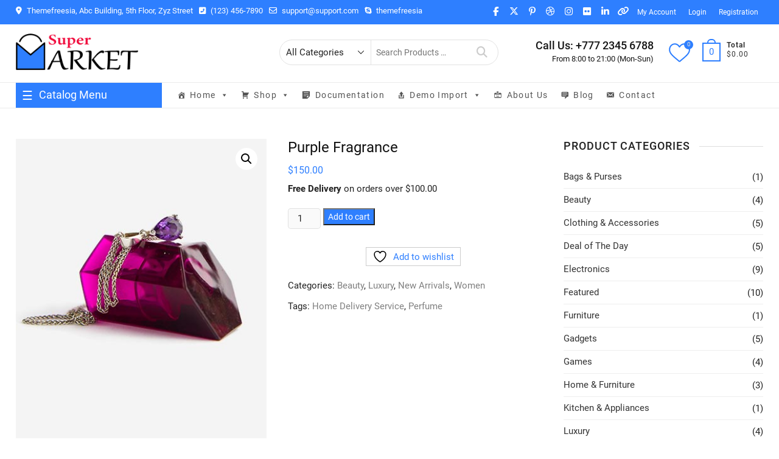

--- FILE ---
content_type: text/html; charset=UTF-8
request_url: https://demo.themefreesia.com/supermarket/product/purple-fragrance/
body_size: 20898
content:
<!DOCTYPE html>
<html lang="en-US">
<head>
<meta charset="UTF-8" />
<meta name="viewport" content="width=device-width" />
<link rel="profile" href="https://gmpg.org/xfn/11" />
				<script type="9c8fc769d5049495937f3e1a-text/javascript">document.documentElement.className = document.documentElement.className + ' yes-js js_active js'</script>
			<meta name='robots' content='index, follow, max-image-preview:large, max-snippet:-1, max-video-preview:-1' />
<script type="9c8fc769d5049495937f3e1a-text/javascript">window._wca = window._wca || [];</script>

	<!-- This site is optimized with the Yoast SEO plugin v26.7 - https://yoast.com/wordpress/plugins/seo/ -->
	<title>Purple Fragrance - Supermarket</title>
	<link rel="canonical" href="https://demo.themefreesia.com/supermarket/product/purple-fragrance/" />
	<meta property="og:locale" content="en_US" />
	<meta property="og:type" content="article" />
	<meta property="og:title" content="Purple Fragrance - Supermarket" />
	<meta property="og:description" content="Free Delivery on orders over $100.00" />
	<meta property="og:url" content="https://demo.themefreesia.com/supermarket/product/purple-fragrance/" />
	<meta property="og:site_name" content="Supermarket" />
	<meta property="article:modified_time" content="2020-07-23T12:58:46+00:00" />
	<meta property="og:image" content="https://demo.themefreesia.com/supermarket/wp-content/uploads/sites/58/2020/07/mix-1.jpg" />
	<meta property="og:image:width" content="400" />
	<meta property="og:image:height" content="480" />
	<meta property="og:image:type" content="image/jpeg" />
	<meta name="twitter:card" content="summary_large_image" />
	<meta name="twitter:label1" content="Est. reading time" />
	<meta name="twitter:data1" content="1 minute" />
	<script type="application/ld+json" class="yoast-schema-graph">{"@context":"https://schema.org","@graph":[{"@type":"WebPage","@id":"https://demo.themefreesia.com/supermarket/product/purple-fragrance/","url":"https://demo.themefreesia.com/supermarket/product/purple-fragrance/","name":"Purple Fragrance - Supermarket","isPartOf":{"@id":"https://demo.themefreesia.com/supermarket/#website"},"primaryImageOfPage":{"@id":"https://demo.themefreesia.com/supermarket/product/purple-fragrance/#primaryimage"},"image":{"@id":"https://demo.themefreesia.com/supermarket/product/purple-fragrance/#primaryimage"},"thumbnailUrl":"https://demo.themefreesia.com/supermarket/wp-content/uploads/sites/58/2020/07/mix-1.jpg","datePublished":"2020-07-17T13:38:20+00:00","dateModified":"2020-07-23T12:58:46+00:00","breadcrumb":{"@id":"https://demo.themefreesia.com/supermarket/product/purple-fragrance/#breadcrumb"},"inLanguage":"en-US","potentialAction":[{"@type":"ReadAction","target":["https://demo.themefreesia.com/supermarket/product/purple-fragrance/"]}]},{"@type":"ImageObject","inLanguage":"en-US","@id":"https://demo.themefreesia.com/supermarket/product/purple-fragrance/#primaryimage","url":"https://demo.themefreesia.com/supermarket/wp-content/uploads/sites/58/2020/07/mix-1.jpg","contentUrl":"https://demo.themefreesia.com/supermarket/wp-content/uploads/sites/58/2020/07/mix-1.jpg","width":400,"height":480},{"@type":"BreadcrumbList","@id":"https://demo.themefreesia.com/supermarket/product/purple-fragrance/#breadcrumb","itemListElement":[{"@type":"ListItem","position":1,"name":"Home","item":"https://demo.themefreesia.com/supermarket/"},{"@type":"ListItem","position":2,"name":"Shop","item":"https://demo.themefreesia.com/supermarket/shop/"},{"@type":"ListItem","position":3,"name":"Purple Fragrance"}]},{"@type":"WebSite","@id":"https://demo.themefreesia.com/supermarket/#website","url":"https://demo.themefreesia.com/supermarket/","name":"Supermarket","description":"Just another Theme Freesia Sites site","publisher":{"@id":"https://demo.themefreesia.com/supermarket/#organization"},"potentialAction":[{"@type":"SearchAction","target":{"@type":"EntryPoint","urlTemplate":"https://demo.themefreesia.com/supermarket/?s={search_term_string}"},"query-input":{"@type":"PropertyValueSpecification","valueRequired":true,"valueName":"search_term_string"}}],"inLanguage":"en-US"},{"@type":"Organization","@id":"https://demo.themefreesia.com/supermarket/#organization","name":"Supermarket","url":"https://demo.themefreesia.com/supermarket/","logo":{"@type":"ImageObject","inLanguage":"en-US","@id":"https://demo.themefreesia.com/supermarket/#/schema/logo/image/","url":"https://demo.themefreesia.com/supermarket/wp-content/uploads/sites/58/2020/07/shop-logo.png","contentUrl":"https://demo.themefreesia.com/supermarket/wp-content/uploads/sites/58/2020/07/shop-logo.png","width":450,"height":134,"caption":"Supermarket"},"image":{"@id":"https://demo.themefreesia.com/supermarket/#/schema/logo/image/"}}]}</script>
	<!-- / Yoast SEO plugin. -->


<link rel='dns-prefetch' href='//stats.wp.com' />
<link rel="alternate" type="application/rss+xml" title="Supermarket &raquo; Feed" href="https://demo.themefreesia.com/supermarket/feed/" />
<link rel="alternate" title="oEmbed (JSON)" type="application/json+oembed" href="https://demo.themefreesia.com/supermarket/wp-json/oembed/1.0/embed?url=https%3A%2F%2Fdemo.themefreesia.com%2Fsupermarket%2Fproduct%2Fpurple-fragrance%2F" />
<link rel="alternate" title="oEmbed (XML)" type="text/xml+oembed" href="https://demo.themefreesia.com/supermarket/wp-json/oembed/1.0/embed?url=https%3A%2F%2Fdemo.themefreesia.com%2Fsupermarket%2Fproduct%2Fpurple-fragrance%2F&#038;format=xml" />
<style id='wp-img-auto-sizes-contain-inline-css' type='text/css'>
img:is([sizes=auto i],[sizes^="auto," i]){contain-intrinsic-size:3000px 1500px}
/*# sourceURL=wp-img-auto-sizes-contain-inline-css */
</style>
<style id='wp-emoji-styles-inline-css' type='text/css'>

	img.wp-smiley, img.emoji {
		display: inline !important;
		border: none !important;
		box-shadow: none !important;
		height: 1em !important;
		width: 1em !important;
		margin: 0 0.07em !important;
		vertical-align: -0.1em !important;
		background: none !important;
		padding: 0 !important;
	}
/*# sourceURL=wp-emoji-styles-inline-css */
</style>
<link rel='stylesheet' id='wp-block-library-css' href='https://demo.themefreesia.com/supermarket/wp-includes/css/dist/block-library/style.min.css?ver=6.9' type='text/css' media='all' />
<style id='global-styles-inline-css' type='text/css'>
:root{--wp--preset--aspect-ratio--square: 1;--wp--preset--aspect-ratio--4-3: 4/3;--wp--preset--aspect-ratio--3-4: 3/4;--wp--preset--aspect-ratio--3-2: 3/2;--wp--preset--aspect-ratio--2-3: 2/3;--wp--preset--aspect-ratio--16-9: 16/9;--wp--preset--aspect-ratio--9-16: 9/16;--wp--preset--color--black: #000000;--wp--preset--color--cyan-bluish-gray: #abb8c3;--wp--preset--color--white: #ffffff;--wp--preset--color--pale-pink: #f78da7;--wp--preset--color--vivid-red: #cf2e2e;--wp--preset--color--luminous-vivid-orange: #ff6900;--wp--preset--color--luminous-vivid-amber: #fcb900;--wp--preset--color--light-green-cyan: #7bdcb5;--wp--preset--color--vivid-green-cyan: #00d084;--wp--preset--color--pale-cyan-blue: #8ed1fc;--wp--preset--color--vivid-cyan-blue: #0693e3;--wp--preset--color--vivid-purple: #9b51e0;--wp--preset--gradient--vivid-cyan-blue-to-vivid-purple: linear-gradient(135deg,rgb(6,147,227) 0%,rgb(155,81,224) 100%);--wp--preset--gradient--light-green-cyan-to-vivid-green-cyan: linear-gradient(135deg,rgb(122,220,180) 0%,rgb(0,208,130) 100%);--wp--preset--gradient--luminous-vivid-amber-to-luminous-vivid-orange: linear-gradient(135deg,rgb(252,185,0) 0%,rgb(255,105,0) 100%);--wp--preset--gradient--luminous-vivid-orange-to-vivid-red: linear-gradient(135deg,rgb(255,105,0) 0%,rgb(207,46,46) 100%);--wp--preset--gradient--very-light-gray-to-cyan-bluish-gray: linear-gradient(135deg,rgb(238,238,238) 0%,rgb(169,184,195) 100%);--wp--preset--gradient--cool-to-warm-spectrum: linear-gradient(135deg,rgb(74,234,220) 0%,rgb(151,120,209) 20%,rgb(207,42,186) 40%,rgb(238,44,130) 60%,rgb(251,105,98) 80%,rgb(254,248,76) 100%);--wp--preset--gradient--blush-light-purple: linear-gradient(135deg,rgb(255,206,236) 0%,rgb(152,150,240) 100%);--wp--preset--gradient--blush-bordeaux: linear-gradient(135deg,rgb(254,205,165) 0%,rgb(254,45,45) 50%,rgb(107,0,62) 100%);--wp--preset--gradient--luminous-dusk: linear-gradient(135deg,rgb(255,203,112) 0%,rgb(199,81,192) 50%,rgb(65,88,208) 100%);--wp--preset--gradient--pale-ocean: linear-gradient(135deg,rgb(255,245,203) 0%,rgb(182,227,212) 50%,rgb(51,167,181) 100%);--wp--preset--gradient--electric-grass: linear-gradient(135deg,rgb(202,248,128) 0%,rgb(113,206,126) 100%);--wp--preset--gradient--midnight: linear-gradient(135deg,rgb(2,3,129) 0%,rgb(40,116,252) 100%);--wp--preset--font-size--small: 13px;--wp--preset--font-size--medium: 20px;--wp--preset--font-size--large: 36px;--wp--preset--font-size--x-large: 42px;--wp--preset--spacing--20: 0.44rem;--wp--preset--spacing--30: 0.67rem;--wp--preset--spacing--40: 1rem;--wp--preset--spacing--50: 1.5rem;--wp--preset--spacing--60: 2.25rem;--wp--preset--spacing--70: 3.38rem;--wp--preset--spacing--80: 5.06rem;--wp--preset--shadow--natural: 6px 6px 9px rgba(0, 0, 0, 0.2);--wp--preset--shadow--deep: 12px 12px 50px rgba(0, 0, 0, 0.4);--wp--preset--shadow--sharp: 6px 6px 0px rgba(0, 0, 0, 0.2);--wp--preset--shadow--outlined: 6px 6px 0px -3px rgb(255, 255, 255), 6px 6px rgb(0, 0, 0);--wp--preset--shadow--crisp: 6px 6px 0px rgb(0, 0, 0);}:where(.is-layout-flex){gap: 0.5em;}:where(.is-layout-grid){gap: 0.5em;}body .is-layout-flex{display: flex;}.is-layout-flex{flex-wrap: wrap;align-items: center;}.is-layout-flex > :is(*, div){margin: 0;}body .is-layout-grid{display: grid;}.is-layout-grid > :is(*, div){margin: 0;}:where(.wp-block-columns.is-layout-flex){gap: 2em;}:where(.wp-block-columns.is-layout-grid){gap: 2em;}:where(.wp-block-post-template.is-layout-flex){gap: 1.25em;}:where(.wp-block-post-template.is-layout-grid){gap: 1.25em;}.has-black-color{color: var(--wp--preset--color--black) !important;}.has-cyan-bluish-gray-color{color: var(--wp--preset--color--cyan-bluish-gray) !important;}.has-white-color{color: var(--wp--preset--color--white) !important;}.has-pale-pink-color{color: var(--wp--preset--color--pale-pink) !important;}.has-vivid-red-color{color: var(--wp--preset--color--vivid-red) !important;}.has-luminous-vivid-orange-color{color: var(--wp--preset--color--luminous-vivid-orange) !important;}.has-luminous-vivid-amber-color{color: var(--wp--preset--color--luminous-vivid-amber) !important;}.has-light-green-cyan-color{color: var(--wp--preset--color--light-green-cyan) !important;}.has-vivid-green-cyan-color{color: var(--wp--preset--color--vivid-green-cyan) !important;}.has-pale-cyan-blue-color{color: var(--wp--preset--color--pale-cyan-blue) !important;}.has-vivid-cyan-blue-color{color: var(--wp--preset--color--vivid-cyan-blue) !important;}.has-vivid-purple-color{color: var(--wp--preset--color--vivid-purple) !important;}.has-black-background-color{background-color: var(--wp--preset--color--black) !important;}.has-cyan-bluish-gray-background-color{background-color: var(--wp--preset--color--cyan-bluish-gray) !important;}.has-white-background-color{background-color: var(--wp--preset--color--white) !important;}.has-pale-pink-background-color{background-color: var(--wp--preset--color--pale-pink) !important;}.has-vivid-red-background-color{background-color: var(--wp--preset--color--vivid-red) !important;}.has-luminous-vivid-orange-background-color{background-color: var(--wp--preset--color--luminous-vivid-orange) !important;}.has-luminous-vivid-amber-background-color{background-color: var(--wp--preset--color--luminous-vivid-amber) !important;}.has-light-green-cyan-background-color{background-color: var(--wp--preset--color--light-green-cyan) !important;}.has-vivid-green-cyan-background-color{background-color: var(--wp--preset--color--vivid-green-cyan) !important;}.has-pale-cyan-blue-background-color{background-color: var(--wp--preset--color--pale-cyan-blue) !important;}.has-vivid-cyan-blue-background-color{background-color: var(--wp--preset--color--vivid-cyan-blue) !important;}.has-vivid-purple-background-color{background-color: var(--wp--preset--color--vivid-purple) !important;}.has-black-border-color{border-color: var(--wp--preset--color--black) !important;}.has-cyan-bluish-gray-border-color{border-color: var(--wp--preset--color--cyan-bluish-gray) !important;}.has-white-border-color{border-color: var(--wp--preset--color--white) !important;}.has-pale-pink-border-color{border-color: var(--wp--preset--color--pale-pink) !important;}.has-vivid-red-border-color{border-color: var(--wp--preset--color--vivid-red) !important;}.has-luminous-vivid-orange-border-color{border-color: var(--wp--preset--color--luminous-vivid-orange) !important;}.has-luminous-vivid-amber-border-color{border-color: var(--wp--preset--color--luminous-vivid-amber) !important;}.has-light-green-cyan-border-color{border-color: var(--wp--preset--color--light-green-cyan) !important;}.has-vivid-green-cyan-border-color{border-color: var(--wp--preset--color--vivid-green-cyan) !important;}.has-pale-cyan-blue-border-color{border-color: var(--wp--preset--color--pale-cyan-blue) !important;}.has-vivid-cyan-blue-border-color{border-color: var(--wp--preset--color--vivid-cyan-blue) !important;}.has-vivid-purple-border-color{border-color: var(--wp--preset--color--vivid-purple) !important;}.has-vivid-cyan-blue-to-vivid-purple-gradient-background{background: var(--wp--preset--gradient--vivid-cyan-blue-to-vivid-purple) !important;}.has-light-green-cyan-to-vivid-green-cyan-gradient-background{background: var(--wp--preset--gradient--light-green-cyan-to-vivid-green-cyan) !important;}.has-luminous-vivid-amber-to-luminous-vivid-orange-gradient-background{background: var(--wp--preset--gradient--luminous-vivid-amber-to-luminous-vivid-orange) !important;}.has-luminous-vivid-orange-to-vivid-red-gradient-background{background: var(--wp--preset--gradient--luminous-vivid-orange-to-vivid-red) !important;}.has-very-light-gray-to-cyan-bluish-gray-gradient-background{background: var(--wp--preset--gradient--very-light-gray-to-cyan-bluish-gray) !important;}.has-cool-to-warm-spectrum-gradient-background{background: var(--wp--preset--gradient--cool-to-warm-spectrum) !important;}.has-blush-light-purple-gradient-background{background: var(--wp--preset--gradient--blush-light-purple) !important;}.has-blush-bordeaux-gradient-background{background: var(--wp--preset--gradient--blush-bordeaux) !important;}.has-luminous-dusk-gradient-background{background: var(--wp--preset--gradient--luminous-dusk) !important;}.has-pale-ocean-gradient-background{background: var(--wp--preset--gradient--pale-ocean) !important;}.has-electric-grass-gradient-background{background: var(--wp--preset--gradient--electric-grass) !important;}.has-midnight-gradient-background{background: var(--wp--preset--gradient--midnight) !important;}.has-small-font-size{font-size: var(--wp--preset--font-size--small) !important;}.has-medium-font-size{font-size: var(--wp--preset--font-size--medium) !important;}.has-large-font-size{font-size: var(--wp--preset--font-size--large) !important;}.has-x-large-font-size{font-size: var(--wp--preset--font-size--x-large) !important;}
/*# sourceURL=global-styles-inline-css */
</style>

<style id='classic-theme-styles-inline-css' type='text/css'>
/*! This file is auto-generated */
.wp-block-button__link{color:#fff;background-color:#32373c;border-radius:9999px;box-shadow:none;text-decoration:none;padding:calc(.667em + 2px) calc(1.333em + 2px);font-size:1.125em}.wp-block-file__button{background:#32373c;color:#fff;text-decoration:none}
/*# sourceURL=/wp-includes/css/classic-themes.min.css */
</style>
<link rel='stylesheet' id='contact-form-7-css' href='https://demo.themefreesia.com/supermarket/wp-content/plugins/contact-form-7/includes/css/styles.css?ver=6.1.4' type='text/css' media='all' />
<link rel='stylesheet' id='photoswipe-css' href='https://demo.themefreesia.com/supermarket/wp-content/plugins/woocommerce/assets/css/photoswipe/photoswipe.min.css?ver=10.4.3' type='text/css' media='all' />
<link rel='stylesheet' id='photoswipe-default-skin-css' href='https://demo.themefreesia.com/supermarket/wp-content/plugins/woocommerce/assets/css/photoswipe/default-skin/default-skin.min.css?ver=10.4.3' type='text/css' media='all' />
<link rel='stylesheet' id='woocommerce-layout-css' href='https://demo.themefreesia.com/supermarket/wp-content/plugins/woocommerce/assets/css/woocommerce-layout.css?ver=10.4.3' type='text/css' media='all' />
<style id='woocommerce-layout-inline-css' type='text/css'>

	.infinite-scroll .woocommerce-pagination {
		display: none;
	}
/*# sourceURL=woocommerce-layout-inline-css */
</style>
<link rel='stylesheet' id='woocommerce-smallscreen-css' href='https://demo.themefreesia.com/supermarket/wp-content/plugins/woocommerce/assets/css/woocommerce-smallscreen.css?ver=10.4.3' type='text/css' media='only screen and (max-width: 768px)' />
<link rel='stylesheet' id='woocommerce-general-css' href='https://demo.themefreesia.com/supermarket/wp-content/plugins/woocommerce/assets/css/woocommerce.css?ver=10.4.3' type='text/css' media='all' />
<style id='woocommerce-inline-inline-css' type='text/css'>
.woocommerce form .form-row .required { visibility: visible; }
/*# sourceURL=woocommerce-inline-inline-css */
</style>
<link rel='stylesheet' id='megamenu-css' href='https://demo.themefreesia.com/supermarket/wp-content/uploads/sites/58/maxmegamenu/style.css?ver=6363a3' type='text/css' media='all' />
<link rel='stylesheet' id='dashicons-css' href='https://demo.themefreesia.com/supermarket/wp-includes/css/dashicons.min.css?ver=6.9' type='text/css' media='all' />
<style id='dashicons-inline-css' type='text/css'>
[data-font="Dashicons"]:before {font-family: 'Dashicons' !important;content: attr(data-icon) !important;speak: none !important;font-weight: normal !important;font-variant: normal !important;text-transform: none !important;line-height: 1 !important;font-style: normal !important;-webkit-font-smoothing: antialiased !important;-moz-osx-font-smoothing: grayscale !important;}
/*# sourceURL=dashicons-inline-css */
</style>
<link rel='stylesheet' id='yith-quick-view-css' href='https://demo.themefreesia.com/supermarket/wp-content/plugins/yith-woocommerce-quick-view/assets/css/yith-quick-view.css?ver=2.10.0' type='text/css' media='all' />
<style id='yith-quick-view-inline-css' type='text/css'>

				#yith-quick-view-modal .yith-quick-view-overlay{background:rgba( 0, 0, 0, 0.8)}
				#yith-quick-view-modal .yith-wcqv-main{background:#ffffff;}
				#yith-quick-view-close{color:#cdcdcd;}
				#yith-quick-view-close:hover{color:#ff0000;}
/*# sourceURL=yith-quick-view-inline-css */
</style>
<link rel='stylesheet' id='jquery-selectBox-css' href='https://demo.themefreesia.com/supermarket/wp-content/plugins/yith-woocommerce-wishlist/assets/css/jquery.selectBox.css?ver=1.2.0' type='text/css' media='all' />
<link rel='stylesheet' id='woocommerce_prettyPhoto_css-css' href='//demo.themefreesia.com/supermarket/wp-content/plugins/woocommerce/assets/css/prettyPhoto.css?ver=3.1.6' type='text/css' media='all' />
<link rel='stylesheet' id='yith-wcwl-main-css' href='https://demo.themefreesia.com/supermarket/wp-content/plugins/yith-woocommerce-wishlist/assets/css/style.css?ver=4.11.0' type='text/css' media='all' />
<style id='yith-wcwl-main-inline-css' type='text/css'>
 :root { --color-add-to-wishlist-: ; --rounded-corners-radius: 16px; --color-add-to-cart-background: #333333; --color-add-to-cart-text: #FFFFFF; --color-add-to-cart-border: #333333; --color-add-to-cart-background-hover: #4F4F4F; --color-add-to-cart-text-hover: #FFFFFF; --color-add-to-cart-border-hover: #4F4F4F; --add-to-cart-rounded-corners-radius: 16px; --color-button-style-1-background: #333333; --color-button-style-1-text: #FFFFFF; --color-button-style-1-border: #333333; --color-button-style-1-background-hover: #4F4F4F; --color-button-style-1-text-hover: #FFFFFF; --color-button-style-1-border-hover: #4F4F4F; --color-button-style-2-background: #333333; --color-button-style-2-text: #FFFFFF; --color-button-style-2-border: #333333; --color-button-style-2-background-hover: #4F4F4F; --color-button-style-2-text-hover: #FFFFFF; --color-button-style-2-border-hover: #4F4F4F; --color-wishlist-table-background: #FFFFFF; --color-wishlist-table-text: #6d6c6c; --color-wishlist-table-border: #FFFFFF; --color-headers-background: #F4F4F4; --color-share-button-color: #FFFFFF; --color-share-button-color-hover: #FFFFFF; --color-fb-button-background: #39599E; --color-fb-button-background-hover: #595A5A; --color-tw-button-background: #45AFE2; --color-tw-button-background-hover: #595A5A; --color-pr-button-background: #AB2E31; --color-pr-button-background-hover: #595A5A; --color-em-button-background: #FBB102; --color-em-button-background-hover: #595A5A; --color-wa-button-background: #00A901; --color-wa-button-background-hover: #595A5A; --feedback-duration: 3s } 
 :root { --color-add-to-wishlist-: ; --rounded-corners-radius: 16px; --color-add-to-cart-background: #333333; --color-add-to-cart-text: #FFFFFF; --color-add-to-cart-border: #333333; --color-add-to-cart-background-hover: #4F4F4F; --color-add-to-cart-text-hover: #FFFFFF; --color-add-to-cart-border-hover: #4F4F4F; --add-to-cart-rounded-corners-radius: 16px; --color-button-style-1-background: #333333; --color-button-style-1-text: #FFFFFF; --color-button-style-1-border: #333333; --color-button-style-1-background-hover: #4F4F4F; --color-button-style-1-text-hover: #FFFFFF; --color-button-style-1-border-hover: #4F4F4F; --color-button-style-2-background: #333333; --color-button-style-2-text: #FFFFFF; --color-button-style-2-border: #333333; --color-button-style-2-background-hover: #4F4F4F; --color-button-style-2-text-hover: #FFFFFF; --color-button-style-2-border-hover: #4F4F4F; --color-wishlist-table-background: #FFFFFF; --color-wishlist-table-text: #6d6c6c; --color-wishlist-table-border: #FFFFFF; --color-headers-background: #F4F4F4; --color-share-button-color: #FFFFFF; --color-share-button-color-hover: #FFFFFF; --color-fb-button-background: #39599E; --color-fb-button-background-hover: #595A5A; --color-tw-button-background: #45AFE2; --color-tw-button-background-hover: #595A5A; --color-pr-button-background: #AB2E31; --color-pr-button-background-hover: #595A5A; --color-em-button-background: #FBB102; --color-em-button-background-hover: #595A5A; --color-wa-button-background: #00A901; --color-wa-button-background-hover: #595A5A; --feedback-duration: 3s } 
/*# sourceURL=yith-wcwl-main-inline-css */
</style>
<link rel='stylesheet' id='supermarket-style-css' href='https://demo.themefreesia.com/supermarket/wp-content/themes/supermarket/style.css?ver=6.9' type='text/css' media='all' />
<style id='supermarket-style-inline-css' type='text/css'>
#site-branding #site-title, #site-branding #site-description{
			clip: rect(1px, 1px, 1px, 1px);
			position: absolute;
		}
/*# sourceURL=supermarket-style-inline-css */
</style>
<link rel='stylesheet' id='supermarket-responsive-css' href='https://demo.themefreesia.com/supermarket/wp-content/themes/supermarket/css/responsive.css?ver=6.9' type='text/css' media='all' />
<link rel='stylesheet' id='fontawesome-css' href='https://demo.themefreesia.com/supermarket/wp-content/themes/supermarket/assets/font-icons/css/all.min.css?ver=6.9' type='text/css' media='all' />
<link rel='stylesheet' id='supermarket-google-fonts-css' href='https://demo.themefreesia.com/supermarket/wp-content/fonts/106742b9da29508cd72961573c70d736.css?ver=6.9' type='text/css' media='all' />
<link rel='stylesheet' id='recent-posts-widget-with-thumbnails-public-style-css' href='https://demo.themefreesia.com/supermarket/wp-content/plugins/recent-posts-widget-with-thumbnails/public.css?ver=7.1.1' type='text/css' media='all' />
<script type="9c8fc769d5049495937f3e1a-text/javascript" src="https://demo.themefreesia.com/supermarket/wp-includes/js/jquery/jquery.min.js?ver=3.7.1" id="jquery-core-js"></script>
<script type="9c8fc769d5049495937f3e1a-text/javascript" src="https://demo.themefreesia.com/supermarket/wp-includes/js/jquery/jquery-migrate.min.js?ver=3.4.1" id="jquery-migrate-js"></script>
<script type="9c8fc769d5049495937f3e1a-text/javascript" src="https://demo.themefreesia.com/supermarket/wp-content/plugins/woocommerce/assets/js/jquery-blockui/jquery.blockUI.min.js?ver=2.7.0-wc.10.4.3" id="wc-jquery-blockui-js" defer="defer" data-wp-strategy="defer"></script>
<script type="9c8fc769d5049495937f3e1a-text/javascript" id="wc-add-to-cart-js-extra">
/* <![CDATA[ */
var wc_add_to_cart_params = {"ajax_url":"/supermarket/wp-admin/admin-ajax.php","wc_ajax_url":"/supermarket/?wc-ajax=%%endpoint%%","i18n_view_cart":"View cart","cart_url":"https://demo.themefreesia.com/supermarket/cart/","is_cart":"","cart_redirect_after_add":"no"};
//# sourceURL=wc-add-to-cart-js-extra
/* ]]> */
</script>
<script type="9c8fc769d5049495937f3e1a-text/javascript" src="https://demo.themefreesia.com/supermarket/wp-content/plugins/woocommerce/assets/js/frontend/add-to-cart.min.js?ver=10.4.3" id="wc-add-to-cart-js" defer="defer" data-wp-strategy="defer"></script>
<script type="9c8fc769d5049495937f3e1a-text/javascript" src="https://demo.themefreesia.com/supermarket/wp-content/plugins/woocommerce/assets/js/zoom/jquery.zoom.min.js?ver=1.7.21-wc.10.4.3" id="wc-zoom-js" defer="defer" data-wp-strategy="defer"></script>
<script type="9c8fc769d5049495937f3e1a-text/javascript" src="https://demo.themefreesia.com/supermarket/wp-content/plugins/woocommerce/assets/js/flexslider/jquery.flexslider.min.js?ver=2.7.2-wc.10.4.3" id="wc-flexslider-js" defer="defer" data-wp-strategy="defer"></script>
<script type="9c8fc769d5049495937f3e1a-text/javascript" src="https://demo.themefreesia.com/supermarket/wp-content/plugins/woocommerce/assets/js/photoswipe/photoswipe.min.js?ver=4.1.1-wc.10.4.3" id="wc-photoswipe-js" defer="defer" data-wp-strategy="defer"></script>
<script type="9c8fc769d5049495937f3e1a-text/javascript" src="https://demo.themefreesia.com/supermarket/wp-content/plugins/woocommerce/assets/js/photoswipe/photoswipe-ui-default.min.js?ver=4.1.1-wc.10.4.3" id="wc-photoswipe-ui-default-js" defer="defer" data-wp-strategy="defer"></script>
<script type="9c8fc769d5049495937f3e1a-text/javascript" id="wc-single-product-js-extra">
/* <![CDATA[ */
var wc_single_product_params = {"i18n_required_rating_text":"Please select a rating","i18n_rating_options":["1 of 5 stars","2 of 5 stars","3 of 5 stars","4 of 5 stars","5 of 5 stars"],"i18n_product_gallery_trigger_text":"View full-screen image gallery","review_rating_required":"yes","flexslider":{"rtl":false,"animation":"slide","smoothHeight":true,"directionNav":false,"controlNav":"thumbnails","slideshow":false,"animationSpeed":500,"animationLoop":false,"allowOneSlide":false},"zoom_enabled":"1","zoom_options":[],"photoswipe_enabled":"1","photoswipe_options":{"shareEl":false,"closeOnScroll":false,"history":false,"hideAnimationDuration":0,"showAnimationDuration":0},"flexslider_enabled":"1"};
//# sourceURL=wc-single-product-js-extra
/* ]]> */
</script>
<script type="9c8fc769d5049495937f3e1a-text/javascript" src="https://demo.themefreesia.com/supermarket/wp-content/plugins/woocommerce/assets/js/frontend/single-product.min.js?ver=10.4.3" id="wc-single-product-js" defer="defer" data-wp-strategy="defer"></script>
<script type="9c8fc769d5049495937f3e1a-text/javascript" src="https://demo.themefreesia.com/supermarket/wp-content/plugins/woocommerce/assets/js/js-cookie/js.cookie.min.js?ver=2.1.4-wc.10.4.3" id="wc-js-cookie-js" defer="defer" data-wp-strategy="defer"></script>
<script type="9c8fc769d5049495937f3e1a-text/javascript" id="woocommerce-js-extra">
/* <![CDATA[ */
var woocommerce_params = {"ajax_url":"/supermarket/wp-admin/admin-ajax.php","wc_ajax_url":"/supermarket/?wc-ajax=%%endpoint%%","i18n_password_show":"Show password","i18n_password_hide":"Hide password"};
//# sourceURL=woocommerce-js-extra
/* ]]> */
</script>
<script type="9c8fc769d5049495937f3e1a-text/javascript" src="https://demo.themefreesia.com/supermarket/wp-content/plugins/woocommerce/assets/js/frontend/woocommerce.min.js?ver=10.4.3" id="woocommerce-js" defer="defer" data-wp-strategy="defer"></script>
<script type="9c8fc769d5049495937f3e1a-text/javascript" src="https://demo.themefreesia.com/supermarket/wp-content/themes/supermarket/js/yith-wcwl-custom.js?ver=1" id="supermarket-yith-wcwl-custom-js"></script>
<script type="9c8fc769d5049495937f3e1a-text/javascript" src="https://stats.wp.com/s-202603.js" id="woocommerce-analytics-js" defer="defer" data-wp-strategy="defer"></script>
<link rel="https://api.w.org/" href="https://demo.themefreesia.com/supermarket/wp-json/" /><link rel="alternate" title="JSON" type="application/json" href="https://demo.themefreesia.com/supermarket/wp-json/wp/v2/product/159" /><link rel="EditURI" type="application/rsd+xml" title="RSD" href="https://demo.themefreesia.com/supermarket/xmlrpc.php?rsd" />
<meta name="generator" content="WordPress 6.9" />
<meta name="generator" content="WooCommerce 10.4.3" />
<link rel='shortlink' href='https://demo.themefreesia.com/supermarket/?p=159' />
	<style type="text/css">
		#wpadminbar .ab-top-menu > .menupop > .ab-sub-wrapper {
			overflow-y: scroll;
			height: 600px;
			width: auto;
			padding-right: 100px;
		}

		#wpadminbar .quicklinks .menupop ul.ab-sub-secondary {
			padding-bottom: 100px;
		}
	</style>
	<style>img#wpstats{display:none}</style>
			<noscript><style>.woocommerce-product-gallery{ opacity: 1 !important; }</style></noscript>
	<style type="text/css">/** Mega Menu CSS: fs **/</style>
<link rel='stylesheet' id='wc-blocks-style-css' href='https://demo.themefreesia.com/supermarket/wp-content/plugins/woocommerce/assets/client/blocks/wc-blocks.css?ver=wc-10.4.3' type='text/css' media='all' />
</head>
<body class="wp-singular product-template-default single single-product postid-159 wp-custom-logo wp-embed-responsive wp-theme-supermarket theme-supermarket woocommerce woocommerce-page woocommerce-no-js mega-menu-primary ">
	<div id="page" class="site">
	<a class="skip-link screen-reader-text" href="#site-content-contain">Skip to content</a>
<!-- Masthead ============================================= -->
<header id="masthead" class="site-header" role="banner">
	<div class="header-wrap">
				<!-- Top Header============================================= -->
		<div class="top-header">
								<div class="top-bar">
						<div class="wrap">
							<aside id="text-2" class="widget widget_contact">			<div class="textwidget"><ul>
<li><a title="Our Address" href="#"><i class="fas fa-map-marker-alt"></i> Themefreesia, Abc Building, 5th Floor, Zyz Street</a></li>
<li><a title="Call Us" href="tel:+1234567890"><i class="fas fa-phone-square-alt"></i> (123) 456-7890</a></li>
<li><a title="Mail Us" href="/cdn-cgi/l/email-protection#067573767669747246757376766974722865696b"><i class="far fa-envelope"></i> <span class="__cf_email__" data-cfemail="562523262639242216252326263924227835393b">[email&#160;protected]</span></a></li>
<li><a title="Live chat" href="/cdn-cgi/l/email-protection#691a1c1919061b1d291a1c1919061b1d470a0604"><i class="fab fa-skype"></i> themefreesia</a></li>
</ul>
</div>
		</aside>							<div class="right-top-bar">

									<div class="social-links clearfix">
	<ul><li id="menu-item-228" class="menu-item menu-item-type-custom menu-item-object-custom menu-item-228"><a href="https://www.facebook.com/"><span class="screen-reader-text">facebook</span><i class="fab fa-facebook-f"></i></a></li>
<li id="menu-item-229" class="menu-item menu-item-type-custom menu-item-object-custom menu-item-229"><a href="https://twitter.com/"><span class="screen-reader-text">twitter</span><i class="fab fa-x-twitter"></i></a></li>
<li id="menu-item-230" class="menu-item menu-item-type-custom menu-item-object-custom menu-item-230"><a href="https://www.pinterest.com/"><span class="screen-reader-text">pinterest</span><i class="fab fa-pinterest-p"></i></a></li>
<li id="menu-item-231" class="menu-item menu-item-type-custom menu-item-object-custom menu-item-231"><a href="https://dribbble.com/"><span class="screen-reader-text">dribbble</span><i class="fab fa-dribbble"></i></a></li>
<li id="menu-item-232" class="menu-item menu-item-type-custom menu-item-object-custom menu-item-232"><a href="https://www.instagram.com/"><span class="screen-reader-text">instagram</span><i class="fab fa-instagram"></i></a></li>
<li id="menu-item-233" class="menu-item menu-item-type-custom menu-item-object-custom menu-item-233"><a href="https://www.flickr.com/"><span class="screen-reader-text">flickr</span><i class="fab fa-flickr"></i></a></li>
<li id="menu-item-234" class="menu-item menu-item-type-custom menu-item-object-custom menu-item-234"><a href="https://www.linkedin.com/"><span class="screen-reader-text">linkedin</span><i class="fab fa-linkedin-in"></i></a></li>
<li id="menu-item-235" class="menu-item menu-item-type-custom menu-item-object-custom menu-item-235"><a href="https://themefreesia.com/"><span class="screen-reader-text">themefreesia</span><i class="fab fa-tf-link"></i></a></li>
</ul>	</div><!-- end .social-links -->
	
									<nav class="top-bar-menu" role="navigation" aria-label="Top Bar Menu">
										<button class="top-menu-toggle" type="button">
											<span class="screen-reader-text">Topbar Menu</span>
											<i class="fas fa-bars"></i>
									  	</button>
										<ul class="top-menu"><li id="menu-item-236" class="menu-item menu-item-type-custom menu-item-object-custom menu-item-236"><a href="https://themefreesia.com/">My Account</a></li>
<li id="menu-item-237" class="menu-item menu-item-type-custom menu-item-object-custom menu-item-237"><a href="https://themefreesia.com/">Login</a></li>
<li id="menu-item-238" class="menu-item menu-item-type-custom menu-item-object-custom menu-item-238"><a href="https://themefreesia.com/">Registration</a></li>
</ul>									</nav> <!-- end .top-bar-menu -->
								
							</div> <!-- end .right-top-bar -->
						</div> <!-- end .wrap -->
					</div> <!-- end .top-bar -->
				
			<div id="site-branding">
				<div class="wrap">

					<div class="site-name"><a href="https://demo.themefreesia.com/supermarket/" class="custom-logo-link" rel="home"><img width="450" height="134" src="https://demo.themefreesia.com/supermarket/wp-content/uploads/sites/58/2020/07/shop-logo.png" class="custom-logo" alt="Supermarket" decoding="async" fetchpriority="high" /></a></div>
						<div id="search-box" class="clearfix">
							<div class="search-box-inner">
								<form role="search" method="get" class="woocommerce-product-search" action="https://demo.themefreesia.com/supermarket/">
	<select class="search-categories-select" name="product_cat">
		
		<option value="0">All Categories</option>
		<option value="bags-purses">Bags &amp; Purses</option><option value="beauty">Beauty</option><option value="clothing-accessories">Clothing &amp; Accessories</option><option value="deal-of-the-day">Deal of The Day</option><option value="electronics">Electronics</option><option value="featured">Featured</option><option value="furniture">Furniture</option><option value="gadgets">Gadgets</option><option value="games">Games</option><option value="home-furniture">Home &amp; Furniture</option><option value="kitchen-appliances">Kitchen &amp; Appliances</option><option value="luxury">Luxury</option><option value="men">Men</option><option value="music">Music</option><option value="new-arrivals">New Arrivals</option><option value="photography">Photography</option><option value="realstate">Realstate</option><option value="shoes">Shoes</option><option value="slider">Slider</option><option value="t-shirt">T-Shirt</option><option value="toys-games">Toys &amp; Games</option><option value="video-gaming">Video Gaming</option><option value="women">Women</option>	</select>
	<label class="screen-reader-text" for="woocommerce-product-search-field-0">Search for</label>
		<input type="search" id="woocommerce-product-search-field-0" class="search-field" placeholder="Search Products &hellip;" value="" name="s">
		<button type="submit" value="Search">Search</button>
		<input type="hidden" name="post_type" value="product">

</form>
							</div>
						</div>  <!-- end #search-box -->
										<div class="header-right">
						<div class="header-tel-info"><p class="tel-info-title">Call Us: +777 2345 6788</p>			<div class="textwidget"><p>From 8:00 to 21:00 (Mon-Sun)</p>
</div>
		</div>		<div class="wishlist-box">
			<div class="wishlist-wrap">
				<a class="wishlist-btn" href="https://demo.themefreesia.com/supermarket/wishlist/">
					<span class="wl-icon">
						<svg xmlns="http://www.w3.org/2000/svg" viewBox="0 0 483 421.5">
							<path d="M242,419.5c-6.8,0-13.4-2.4-18.6-6.8c-19.4-16.5-38.1-32.1-54.6-45.8l-0.1-0.1C120.4,326.7,78.7,292,49.6,257.8
								C17.1,219.5,2,183.3,2,143.7c0-38.5,13.5-74,38.1-99.9C64.9,17.5,99,3,136.1,3c27.7,0,53.1,8.5,75.4,25.4
								c11.3,8.5,21.5,18.9,30.5,31.1c9-12.1,19.2-22.5,30.5-31.1C294.8,11.5,320.2,3,347.9,3c37.1,0,71.2,14.5,96,40.8
								c24.6,26,38.1,61.5,38.1,99.9c0,39.6-15.1,75.8-47.6,114.1c-29.1,34.2-70.8,68.9-119.2,109.1c-16.5,13.7-35.2,29.3-54.7,45.9
								C255.4,417.1,248.8,419.5,242,419.5z M136.1,30.4c-29.1,0-55.9,11.3-75.3,31.9C41,83.2,30.1,112.1,30.1,143.7
								c0,33.3,12.7,63.1,41.1,96.6C98.8,272.6,139.7,306.6,187,346l0.1,0.1c16.6,13.8,35.3,29.4,54.9,46c19.7-16.7,38.4-32.3,55-46.1
								c47.4-39.4,88.3-73.4,115.8-105.7c28.4-33.5,41.1-63.3,41.1-96.6c0-31.6-10.9-60.4-30.6-81.3c-19.5-20.6-46.2-31.9-75.3-31.9
								c-21.3,0-40.9,6.6-58.2,19.7c-15.4,11.6-26.2,26.3-32.4,36.6c-3.2,5.3-8.9,8.4-15.2,8.4s-12-3.2-15.2-8.4c-6.3-10.3-17-25-32.4-36.6
								C177,37,157.4,30.4,136.1,30.4z"/>
						</svg>
					</span>				
					<span class="wl-counter">0</span>
				</a>
			</div>
		</div> <!-- end .wishlist-box -->

			<div class="cart-box">
			<div class="sx-cart-views">
				<a href="https://demo.themefreesia.com/supermarket/cart/" class="wcmenucart-contents">
					<span class="cart-value">0</span>
				</a>
				<div class="my-cart-wrap">
					<div class="my-cart">Total</div>
					<div class="cart-total">&#036;0.00</div>
				</div>
			</div>
			
			<div class="widget woocommerce widget_shopping_cart"><h2 class="widgettitle">Cart</h2><div class="widget_shopping_cart_content"></div></div>		</div> <!-- end .cart-box -->
						</div><!-- end .header-right -->

					
				</div><!-- end .wrap -->	
			</div><!-- end #site-branding -->
					

			<!-- Main Header============================================= -->
			<div id="sticky-header" class="clearfix">
				<div class="wrap">
					<div class="main-header clearfix">

						<!-- Main Nav ============================================= -->
													<div id="site-branding">

								<a href="https://demo.themefreesia.com/supermarket/" class="custom-logo-link" rel="home"><img width="450" height="134" src="https://demo.themefreesia.com/supermarket/wp-content/uploads/sites/58/2020/07/shop-logo.png" class="custom-logo" alt="Supermarket" decoding="async" /></a>							</div><!-- end #site-branding -->
								<div class="header-catalog-menu-wrap">
		<button class="show-menu-toggle" type="button">	
		<h3 class="catalog-menu-title">Catalog Menu</h3>
		</button>


				<div class="catalog-menu-box">
			<div class="catalog-menu-wrap">
				<nav class="catalog-menu" role="navigation" aria-label="Catalog Menu">
					
					<ul class="cat-nav-menu"><li id="menu-item-299" class="menu-item menu-item-type-custom menu-item-object-custom menu-item-has-children menu-item-299"><a href="#">Accessories</a>
<ul class="sub-menu">
	<li id="menu-item-56" class="menu-item menu-item-type-taxonomy menu-item-object-product_cat menu-item-56"><a href="https://demo.themefreesia.com/supermarket/product-category/men/">Men</a></li>
	<li id="menu-item-60" class="menu-item menu-item-type-taxonomy menu-item-object-product_cat current-product-ancestor current-menu-parent current-product-parent menu-item-60"><a href="https://demo.themefreesia.com/supermarket/product-category/women/">Women</a></li>
</ul>
</li>
<li id="menu-item-300" class="menu-item menu-item-type-custom menu-item-object-custom menu-item-has-children menu-item-300"><a href="#">Cameras &#038; Photos</a>
<ul class="sub-menu">
	<li id="menu-item-304" class="menu-item menu-item-type-taxonomy menu-item-object-product_cat menu-item-304"><a href="https://demo.themefreesia.com/supermarket/product-category/photography/">Photography</a></li>
	<li id="menu-item-49" class="menu-item menu-item-type-taxonomy menu-item-object-product_cat current-product-ancestor current-menu-parent current-product-parent menu-item-49"><a href="https://demo.themefreesia.com/supermarket/product-category/beauty/">Beauty</a></li>
</ul>
</li>
<li id="menu-item-308" class="menu-item menu-item-type-custom menu-item-object-custom menu-item-has-children menu-item-308"><a href="#">Game consoles &#038; Games</a>
<ul class="sub-menu">
	<li id="menu-item-59" class="menu-item menu-item-type-taxonomy menu-item-object-product_cat menu-item-59"><a href="https://demo.themefreesia.com/supermarket/product-category/video-gaming/">Video Gaming</a></li>
	<li id="menu-item-302" class="menu-item menu-item-type-taxonomy menu-item-object-product_cat menu-item-302"><a href="https://demo.themefreesia.com/supermarket/product-category/games/">Games</a></li>
</ul>
</li>
<li id="menu-item-309" class="menu-item menu-item-type-custom menu-item-object-custom menu-item-has-children menu-item-309"><a href="#">Mobiles &#038; Tablets</a>
<ul class="sub-menu">
	<li id="menu-item-51" class="menu-item menu-item-type-taxonomy menu-item-object-product_cat menu-item-51"><a href="https://demo.themefreesia.com/supermarket/product-category/electronics/">Electronics</a></li>
	<li id="menu-item-58" class="menu-item menu-item-type-taxonomy menu-item-object-product_cat menu-item-58"><a href="https://demo.themefreesia.com/supermarket/product-category/toys-games/">Toys &#038; Games</a></li>
	<li id="menu-item-303" class="menu-item menu-item-type-taxonomy menu-item-object-product_cat menu-item-303"><a href="https://demo.themefreesia.com/supermarket/product-category/music/">Music</a></li>
</ul>
</li>
<li id="menu-item-310" class="menu-item menu-item-type-custom menu-item-object-custom menu-item-has-children menu-item-310"><a href="#">Interiors &#038; Decorations</a>
<ul class="sub-menu">
	<li id="menu-item-57" class="menu-item menu-item-type-taxonomy menu-item-object-product_cat menu-item-57"><a href="https://demo.themefreesia.com/supermarket/product-category/realstate/">Realstate</a></li>
	<li id="menu-item-301" class="menu-item menu-item-type-taxonomy menu-item-object-product_cat menu-item-301"><a href="https://demo.themefreesia.com/supermarket/product-category/furniture/">Furniture</a></li>
	<li id="menu-item-53" class="menu-item menu-item-type-taxonomy menu-item-object-product_cat menu-item-53"><a href="https://demo.themefreesia.com/supermarket/product-category/home-furniture/">Home &#038; Furniture</a></li>
	<li id="menu-item-54" class="menu-item menu-item-type-taxonomy menu-item-object-product_cat menu-item-54"><a href="https://demo.themefreesia.com/supermarket/product-category/kitchen-appliances/">Kitchen &#038; Appliances</a></li>
</ul>
</li>
<li id="menu-item-311" class="menu-item menu-item-type-custom menu-item-object-custom menu-item-has-children menu-item-311"><a href="#">Baby Products</a>
<ul class="sub-menu">
	<li id="menu-item-48" class="menu-item menu-item-type-taxonomy menu-item-object-product_cat menu-item-48"><a href="https://demo.themefreesia.com/supermarket/product-category/babies-kids/">Babies &#038; Kids</a></li>
	<li id="menu-item-52" class="menu-item menu-item-type-taxonomy menu-item-object-product_cat menu-item-52"><a href="https://demo.themefreesia.com/supermarket/product-category/food-drinks/">Food &#038; Drinks</a></li>
</ul>
</li>
<li id="menu-item-312" class="menu-item menu-item-type-custom menu-item-object-custom menu-item-has-children menu-item-312"><a href="#">Automobile</a>
<ul class="sub-menu">
	<li id="menu-item-50" class="menu-item menu-item-type-taxonomy menu-item-object-product_cat menu-item-50"><a href="https://demo.themefreesia.com/supermarket/product-category/cars/">Cars</a></li>
</ul>
</li>
<li id="menu-item-313" class="menu-item menu-item-type-custom menu-item-object-custom menu-item-has-children menu-item-313"><a href="#">Jewellery &#038; Watches</a>
<ul class="sub-menu">
	<li id="menu-item-307" class="menu-item menu-item-type-taxonomy menu-item-object-product_cat menu-item-307"><a href="https://demo.themefreesia.com/supermarket/product-category/watches/">Watches</a></li>
	<li id="menu-item-55" class="menu-item menu-item-type-taxonomy menu-item-object-product_cat current-product-ancestor current-menu-parent current-product-parent menu-item-55"><a href="https://demo.themefreesia.com/supermarket/product-category/luxury/">Luxury</a></li>
</ul>
</li>
<li id="menu-item-314" class="menu-item menu-item-type-custom menu-item-object-custom menu-item-has-children menu-item-314"><a href="#">Fashion</a>
<ul class="sub-menu">
	<li id="menu-item-306" class="menu-item menu-item-type-taxonomy menu-item-object-product_cat menu-item-306"><a href="https://demo.themefreesia.com/supermarket/product-category/t-shirt/">T-Shirt</a></li>
	<li id="menu-item-305" class="menu-item menu-item-type-taxonomy menu-item-object-product_cat menu-item-305"><a href="https://demo.themefreesia.com/supermarket/product-category/shoes/">Shoes</a></li>
</ul>
</li>
</ul>
				</nav> <!-- end .catalog-menu -->
				<button class="hide-menu-toggle" type="button">
					<span class="screen-reader-text">Catalog Menu</span>
					<span class="bars"></span>
				</button>
			</div> <!-- end .catalog-menu-wrap -->
		</div> <!-- end .catalog-menu-box -->
	</div> <!-- end .header-catalog-menu-wrap -->

							<nav id="site-navigation" class="main-navigation clearfix" role="navigation" aria-label="Main Menu">
														
								<button class="menu-toggle" aria-controls="primary-menu" aria-expanded="false">
									<span class="line-bar"></span>
								</button><!-- end .menu-toggle -->
								<div id="mega-menu-wrap-primary" class="mega-menu-wrap"><div class="mega-menu-toggle"><div class="mega-toggle-blocks-left"></div><div class="mega-toggle-blocks-center"></div><div class="mega-toggle-blocks-right"><div class='mega-toggle-block mega-menu-toggle-block mega-toggle-block-1' id='mega-toggle-block-1' tabindex='0'><span class='mega-toggle-label' role='button' aria-expanded='false'><span class='mega-toggle-label-closed'>MENU</span><span class='mega-toggle-label-open'>MENU</span></span></div></div></div><ul id="mega-menu-primary" class="mega-menu max-mega-menu mega-menu-horizontal mega-no-js" data-event="hover_intent" data-effect="fade_up" data-effect-speed="200" data-effect-mobile="disabled" data-effect-speed-mobile="0" data-panel-width=".wrap" data-mobile-force-width="false" data-second-click="go" data-document-click="collapse" data-vertical-behaviour="standard" data-breakpoint="600" data-unbind="true" data-mobile-state="collapse_all" data-mobile-direction="vertical" data-hover-intent-timeout="300" data-hover-intent-interval="100"><li class="mega-menu-item mega-menu-item-type-post_type mega-menu-item-object-page mega-menu-item-home mega-menu-item-has-children mega-menu-megamenu mega-align-bottom-left mega-menu-megamenu mega-has-icon mega-icon-left mega-menu-item-46" id="mega-menu-item-46"><a class="dashicons-admin-home mega-menu-link" href="https://demo.themefreesia.com/supermarket/" aria-expanded="false" tabindex="0">Home<span class="mega-indicator" aria-hidden="true"></span></a>
<ul class="mega-sub-menu">
<li class="mega-menu-item mega-menu-item-type-widget widget_text mega-menu-column-standard mega-menu-columns-1-of-4 mega-menu-item-text-7" style="--columns:4; --span:1" id="mega-menu-item-text-7">			<div class="textwidget"><p><img decoding="async" class="aligncenter size-full wp-image-42" src="https://demo.themefreesia.com/supermarket/wp-content/uploads/sites/58/2020/07/shop-logo.png" alt="" width="450" height="134" /></p>
<h2>Super Market</h2>
<p>Condimentum adipiscing vel neque dis nam parturient orci at scelerisque neque dis nam parturient.</p>
</div>
		</li><li class="mega-menu-item mega-menu-item-type-custom mega-menu-item-object-custom mega-menu-item-has-children mega-menu-column-standard mega-menu-columns-1-of-4 mega-menu-item-274" style="--columns:4; --span:1" id="mega-menu-item-274"><a class="mega-menu-link" href="#">Product Category<span class="mega-indicator" aria-hidden="true"></span></a>
	<ul class="mega-sub-menu">
<li class="mega-menu-item mega-menu-item-type-taxonomy mega-menu-item-object-product_cat mega-has-icon mega-icon-left mega-has-description mega-menu-item-280" id="mega-menu-item-280"><a class="dashicons-sticky mega-menu-link" href="https://demo.themefreesia.com/supermarket/product-category/featured/"><span class="mega-description-group"><span class="mega-menu-title">Featured</span><span class="mega-menu-description">Featured Products</span></span></a></li><li class="mega-menu-item mega-menu-item-type-taxonomy mega-menu-item-object-product_cat mega-has-icon mega-icon-left mega-has-description mega-menu-item-282" id="mega-menu-item-282"><a class="dashicons-businessperson mega-menu-link" href="https://demo.themefreesia.com/supermarket/product-category/men/"><span class="mega-description-group"><span class="mega-menu-title">Men</span><span class="mega-menu-description">Men’s Wearhouse</span></span></a></li><li class="mega-menu-item mega-menu-item-type-taxonomy mega-menu-item-object-product_cat mega-current-product-ancestor mega-current-menu-parent mega-current-product-parent mega-has-icon mega-icon-left mega-has-description mega-menu-item-283" id="mega-menu-item-283"><a class="dashicons-businesswoman mega-menu-link" href="https://demo.themefreesia.com/supermarket/product-category/women/"><span class="mega-description-group"><span class="mega-menu-title">Women</span><span class="mega-menu-description">Women’s Fashion Trends</span></span></a></li><li class="mega-menu-item mega-menu-item-type-taxonomy mega-menu-item-object-product_cat mega-has-icon mega-icon-left mega-has-description mega-menu-item-279" id="mega-menu-item-279"><a class="dashicons-admin-settings mega-menu-link" href="https://demo.themefreesia.com/supermarket/product-category/gadgets/"><span class="mega-description-group"><span class="mega-menu-title">Gadgets</span><span class="mega-menu-description">New Generation</span></span></a></li><li class="mega-menu-item mega-menu-item-type-taxonomy mega-menu-item-object-product_cat mega-has-icon mega-icon-left mega-has-description mega-menu-item-281" id="mega-menu-item-281"><a class="dashicons-admin-plugins mega-menu-link" href="https://demo.themefreesia.com/supermarket/product-category/electronics/"><span class="mega-description-group"><span class="mega-menu-title">Electronics</span><span class="mega-menu-description">New Technology</span></span></a></li>	</ul>
</li><li class="mega-menu-item mega-menu-item-type-custom mega-menu-item-object-custom mega-menu-item-has-children mega-menu-column-standard mega-menu-columns-1-of-4 mega-menu-item-284" style="--columns:4; --span:1" id="mega-menu-item-284"><a class="mega-menu-link" href="#">Useful Links<span class="mega-indicator" aria-hidden="true"></span></a>
	<ul class="mega-sub-menu">
<li class="mega-menu-item mega-menu-item-type-custom mega-menu-item-object-custom mega-has-icon mega-icon-left mega-menu-item-285" id="mega-menu-item-285"><a class="dashicons-awards mega-menu-link" href="https://demo.themefreesia.com/supermarket-plus/">Super Market Plus</a></li><li class="mega-menu-item mega-menu-item-type-custom mega-menu-item-object-custom mega-has-icon mega-icon-left mega-menu-item-286" id="mega-menu-item-286"><a class="dashicons-welcome-view-site mega-menu-link" href="https://demo.themefreesia.com/supermarket-plus/">View Plus Demo</a></li><li class="mega-menu-item mega-menu-item-type-custom mega-menu-item-object-custom mega-has-icon mega-icon-left mega-menu-item-288" id="mega-menu-item-288"><a class="dashicons-businessman mega-menu-link" href="#">Customer Care</a></li><li class="mega-menu-item mega-menu-item-type-custom mega-menu-item-object-custom mega-has-icon mega-icon-left mega-menu-item-289" id="mega-menu-item-289"><a class="dashicons-admin-site mega-menu-link" href="#">Our Policy</a></li><li class="mega-menu-item mega-menu-item-type-custom mega-menu-item-object-custom mega-has-icon mega-icon-left mega-menu-item-290" id="mega-menu-item-290"><a class="dashicons-shield mega-menu-link" href="#">About Us</a></li>	</ul>
</li><li class="mega-menu-item mega-menu-item-type-widget widget_media_image mega-menu-column-standard mega-menu-columns-1-of-4 mega-menu-item-media_image-6" style="--columns:4; --span:1" id="mega-menu-item-media_image-6"><h4 class="mega-block-title">Featured Item</h4><a href="https://demo.themefreesia.com/supermarket/product-category/shoes/"><img width="380" height="220" src="https://demo.themefreesia.com/supermarket/wp-content/uploads/sites/58/2020/07/category-2.jpg" class="image wp-image-16  attachment-full size-full" alt="" style="max-width: 100%; height: auto;" decoding="async" /></a></li></ul>
</li><li class="mega-menu-item mega-menu-item-type-post_type mega-menu-item-object-page mega-menu-item-has-children mega-current_page_parent mega-align-bottom-left mega-menu-flyout mega-has-icon mega-icon-left mega-menu-item-47" id="mega-menu-item-47"><a class="dashicons-cart mega-menu-link" href="https://demo.themefreesia.com/supermarket/shop/" aria-expanded="false" tabindex="0">Shop<span class="mega-indicator" aria-hidden="true"></span></a>
<ul class="mega-sub-menu">
<li class="mega-menu-item mega-menu-item-type-post_type mega-menu-item-object-page mega-has-icon mega-icon-left mega-menu-item-291" id="mega-menu-item-291"><a class="dashicons-cart mega-menu-link" href="https://demo.themefreesia.com/supermarket/cart/">Cart</a></li><li class="mega-menu-item mega-menu-item-type-post_type mega-menu-item-object-page mega-has-icon mega-icon-left mega-menu-item-292" id="mega-menu-item-292"><a class="dashicons-yes-alt mega-menu-link" href="https://demo.themefreesia.com/supermarket/checkout/">Checkout</a></li><li class="mega-menu-item mega-menu-item-type-post_type mega-menu-item-object-page mega-has-icon mega-icon-left mega-menu-item-293" id="mega-menu-item-293"><a class="dashicons-admin-users mega-menu-link" href="https://demo.themefreesia.com/supermarket/my-account/">My account</a></li><li class="mega-menu-item mega-menu-item-type-post_type mega-menu-item-object-page mega-has-icon mega-icon-left mega-menu-item-294" id="mega-menu-item-294"><a class="dashicons-heart mega-menu-link" href="https://demo.themefreesia.com/supermarket/wishlist/">Wishlist</a></li></ul>
</li><li class="mega-menu-item mega-menu-item-type-custom mega-menu-item-object-custom mega-align-bottom-left mega-menu-flyout mega-has-icon mega-icon-left mega-menu-item-298" id="mega-menu-item-298"><a target="_blank" class="dashicons-format-aside mega-menu-link" href="https://themefreesia.com/theme-instruction/supermarket/" tabindex="0">Documentation</a></li><li class="mega-menu-item mega-menu-item-type-custom mega-menu-item-object-custom mega-menu-item-has-children mega-align-bottom-left mega-menu-flyout mega-has-icon mega-icon-left mega-menu-item-327" id="mega-menu-item-327"><a class="dashicons-upload mega-menu-link" href="#" aria-expanded="false" tabindex="0">Demo Import<span class="mega-indicator" aria-hidden="true"></span></a>
<ul class="mega-sub-menu">
<li class="mega-menu-item mega-menu-item-type-custom mega-menu-item-object-custom mega-has-icon mega-icon-left mega-menu-item-328" id="mega-menu-item-328"><a class="dashicons-download mega-menu-link" href="https://themefreesia.com/theme-freesia-demo-import/">Demo Import Plugin</a></li><li class="mega-menu-item mega-menu-item-type-custom mega-menu-item-object-custom mega-has-icon mega-icon-left mega-menu-item-329" id="mega-menu-item-329"><a target="_blank" class="dashicons-format-video mega-menu-link" href="https://youtu.be/vBtlcfVWkkU">Demo Video Instruction</a></li></ul>
</li><li class="mega-menu-item mega-menu-item-type-post_type mega-menu-item-object-page mega-align-bottom-left mega-menu-flyout mega-has-icon mega-icon-left mega-menu-item-297" id="mega-menu-item-297"><a class="dashicons-nametag mega-menu-link" href="https://demo.themefreesia.com/supermarket/about-us/" tabindex="0">About Us</a></li><li class="mega-menu-item mega-menu-item-type-post_type mega-menu-item-object-page mega-align-bottom-left mega-menu-flyout mega-has-icon mega-icon-left mega-menu-item-249" id="mega-menu-item-249"><a class="dashicons-testimonial mega-menu-link" href="https://demo.themefreesia.com/supermarket/blog/" tabindex="0">Blog</a></li><li class="mega-menu-item mega-menu-item-type-post_type mega-menu-item-object-page mega-align-bottom-left mega-menu-flyout mega-has-icon mega-icon-left mega-menu-item-250" id="mega-menu-item-250"><a class="dashicons-email-alt mega-menu-link" href="https://demo.themefreesia.com/supermarket/contact/" tabindex="0">Contact</a></li></ul></div>							</nav> <!-- end #site-navigation -->

													<div class="header-right">
										<div class="wishlist-box">
			<div class="wishlist-wrap">
				<a class="wishlist-btn" href="https://demo.themefreesia.com/supermarket/wishlist/">
					<span class="wl-icon">
						<svg xmlns="http://www.w3.org/2000/svg" viewBox="0 0 483 421.5">
							<path d="M242,419.5c-6.8,0-13.4-2.4-18.6-6.8c-19.4-16.5-38.1-32.1-54.6-45.8l-0.1-0.1C120.4,326.7,78.7,292,49.6,257.8
								C17.1,219.5,2,183.3,2,143.7c0-38.5,13.5-74,38.1-99.9C64.9,17.5,99,3,136.1,3c27.7,0,53.1,8.5,75.4,25.4
								c11.3,8.5,21.5,18.9,30.5,31.1c9-12.1,19.2-22.5,30.5-31.1C294.8,11.5,320.2,3,347.9,3c37.1,0,71.2,14.5,96,40.8
								c24.6,26,38.1,61.5,38.1,99.9c0,39.6-15.1,75.8-47.6,114.1c-29.1,34.2-70.8,68.9-119.2,109.1c-16.5,13.7-35.2,29.3-54.7,45.9
								C255.4,417.1,248.8,419.5,242,419.5z M136.1,30.4c-29.1,0-55.9,11.3-75.3,31.9C41,83.2,30.1,112.1,30.1,143.7
								c0,33.3,12.7,63.1,41.1,96.6C98.8,272.6,139.7,306.6,187,346l0.1,0.1c16.6,13.8,35.3,29.4,54.9,46c19.7-16.7,38.4-32.3,55-46.1
								c47.4-39.4,88.3-73.4,115.8-105.7c28.4-33.5,41.1-63.3,41.1-96.6c0-31.6-10.9-60.4-30.6-81.3c-19.5-20.6-46.2-31.9-75.3-31.9
								c-21.3,0-40.9,6.6-58.2,19.7c-15.4,11.6-26.2,26.3-32.4,36.6c-3.2,5.3-8.9,8.4-15.2,8.4s-12-3.2-15.2-8.4c-6.3-10.3-17-25-32.4-36.6
								C177,37,157.4,30.4,136.1,30.4z"/>
						</svg>
					</span>				
					<span class="wl-counter">0</span>
				</a>
			</div>
		</div> <!-- end .wishlist-box -->

			<div class="cart-box">
			<div class="sx-cart-views">
				<a href="https://demo.themefreesia.com/supermarket/cart/" class="wcmenucart-contents">
					<span class="cart-value">0</span>
				</a>
				<div class="my-cart-wrap">
					<div class="my-cart">Total</div>
					<div class="cart-total">&#036;0.00</div>
				</div>
			</div>
			
			<div class="widget woocommerce widget_shopping_cart"><h2 class="widgettitle">Cart</h2><div class="widget_shopping_cart_content"></div></div>		</div> <!-- end .cart-box -->
								</div> <!-- end .header-right -->

					</div> <!-- end .main-header -->
				</div> <!-- end .wrap -->
			</div> <!-- end #sticky-header -->
		</div> <!-- end .top-header -->

	</div> <!-- end .header-wrap -->

	

	<!-- Main Slider ============================================= -->
	</header> <!-- end #masthead -->

<!-- Main Page Start ============================================= -->
<div id="site-content-contain" class="site-content-contain">
	<div id="content" class="site-content"><div class="wrap">
	<div id="primary" class="content-area">
		<main id="main" class="site-main" role="main">
			<div class="woocommerce-notices-wrapper"></div><div id="product-159" class="product type-product post-159 status-publish first instock product_cat-beauty product_cat-luxury product_cat-new-arrivals product_cat-women product_tag-home-delivery-service product_tag-perfume has-post-thumbnail featured shipping-taxable purchasable product-type-simple">

	<div class="woocommerce-product-gallery woocommerce-product-gallery--with-images woocommerce-product-gallery--columns-4 images" data-columns="4" style="opacity: 0; transition: opacity .25s ease-in-out;">
	<div class="woocommerce-product-gallery__wrapper">
		<div data-thumb="https://demo.themefreesia.com/supermarket/wp-content/uploads/sites/58/2020/07/mix-1-300x300.jpg" data-thumb-alt="Purple Fragrance" data-thumb-srcset=""  data-thumb-sizes="(max-width: 100px) 100vw, 100px" class="woocommerce-product-gallery__image"><a href="https://demo.themefreesia.com/supermarket/wp-content/uploads/sites/58/2020/07/mix-1.jpg"><img width="400" height="480" src="https://demo.themefreesia.com/supermarket/wp-content/uploads/sites/58/2020/07/mix-1.jpg" class="wp-post-image" alt="Purple Fragrance" data-caption="" data-src="https://demo.themefreesia.com/supermarket/wp-content/uploads/sites/58/2020/07/mix-1.jpg" data-large_image="https://demo.themefreesia.com/supermarket/wp-content/uploads/sites/58/2020/07/mix-1.jpg" data-large_image_width="400" data-large_image_height="480" decoding="async" /></a></div>	</div>
</div>

	<div class="summary entry-summary">
		<h1 class="product_title entry-title">Purple Fragrance</h1><p class="price"><span class="woocommerce-Price-amount amount"><bdi><span class="woocommerce-Price-currencySymbol">&#36;</span>150.00</bdi></span></p>
<div class="woocommerce-product-details__short-description">
	<p><span class="st"><strong>Free Delivery</strong> on orders over $100.00</span></p>
</div>

	
	<form class="cart" action="https://demo.themefreesia.com/supermarket/product/purple-fragrance/" method="post" enctype='multipart/form-data'>
		
		<div class="quantity">
		<label class="screen-reader-text" for="quantity_6969b6ae02351">Purple Fragrance quantity</label>
	<input
		type="number"
				id="quantity_6969b6ae02351"
		class="input-text qty text"
		name="quantity"
		value="1"
		aria-label="Product quantity"
				min="1"
							step="1"
			placeholder=""
			inputmode="numeric"
			autocomplete="off"
			/>
	</div>

		<button type="submit" name="add-to-cart" value="159" class="single_add_to_cart_button button alt">Add to cart</button>

			</form>

	

<div
	class="yith-wcwl-add-to-wishlist add-to-wishlist-159 yith-wcwl-add-to-wishlist--link-style yith-wcwl-add-to-wishlist--single wishlist-fragment on-first-load"
	data-fragment-ref="159"
	data-fragment-options="{&quot;base_url&quot;:&quot;&quot;,&quot;product_id&quot;:159,&quot;parent_product_id&quot;:0,&quot;product_type&quot;:&quot;simple&quot;,&quot;is_single&quot;:true,&quot;in_default_wishlist&quot;:false,&quot;show_view&quot;:true,&quot;browse_wishlist_text&quot;:&quot;Browse wishlist&quot;,&quot;already_in_wishslist_text&quot;:&quot;The product is already in your wishlist!&quot;,&quot;product_added_text&quot;:&quot;Product added!&quot;,&quot;available_multi_wishlist&quot;:false,&quot;disable_wishlist&quot;:false,&quot;show_count&quot;:false,&quot;ajax_loading&quot;:false,&quot;loop_position&quot;:&quot;after_add_to_cart&quot;,&quot;item&quot;:&quot;add_to_wishlist&quot;}"
>
			
			<!-- ADD TO WISHLIST -->
			
<div class="yith-wcwl-add-button">
		<a
		href="?add_to_wishlist=159&#038;_wpnonce=2e7c41ee4e"
		class="add_to_wishlist single_add_to_wishlist"
		data-product-id="159"
		data-product-type="simple"
		data-original-product-id="0"
		data-title="Add to wishlist"
		rel="nofollow"
	>
		<svg id="yith-wcwl-icon-heart-outline" class="yith-wcwl-icon-svg" fill="none" stroke-width="1.5" stroke="currentColor" viewBox="0 0 24 24" xmlns="http://www.w3.org/2000/svg">
  <path stroke-linecap="round" stroke-linejoin="round" d="M21 8.25c0-2.485-2.099-4.5-4.688-4.5-1.935 0-3.597 1.126-4.312 2.733-.715-1.607-2.377-2.733-4.313-2.733C5.1 3.75 3 5.765 3 8.25c0 7.22 9 12 9 12s9-4.78 9-12Z"></path>
</svg>		<span>Add to wishlist</span>
	</a>
</div>

			<!-- COUNT TEXT -->
			
			</div>
<div class="product_meta">

	
	
	<span class="posted_in">Categories: <a href="https://demo.themefreesia.com/supermarket/product-category/beauty/" rel="tag">Beauty</a>, <a href="https://demo.themefreesia.com/supermarket/product-category/luxury/" rel="tag">Luxury</a>, <a href="https://demo.themefreesia.com/supermarket/product-category/new-arrivals/" rel="tag">New Arrivals</a>, <a href="https://demo.themefreesia.com/supermarket/product-category/women/" rel="tag">Women</a></span>
	<span class="tagged_as">Tags: <a href="https://demo.themefreesia.com/supermarket/product-tag/home-delivery-service/" rel="tag">Home Delivery Service</a>, <a href="https://demo.themefreesia.com/supermarket/product-tag/perfume/" rel="tag">Perfume</a></span>
	
</div>
	</div>

	
	<div class="woocommerce-tabs wc-tabs-wrapper">
		<ul class="tabs wc-tabs" role="tablist">
							<li role="presentation" class="description_tab" id="tab-title-description">
					<a href="#tab-description" role="tab" aria-controls="tab-description">
						Description					</a>
				</li>
					</ul>
					<div class="woocommerce-Tabs-panel woocommerce-Tabs-panel--description panel entry-content wc-tab" id="tab-description" role="tabpanel" aria-labelledby="tab-title-description">
				
	<h2>Description</h2>

<p>We present our latest collection of the finest products. These products are Customers&#8217; Choice winners. We picked the best budget product and the best high-end product.</p>
<p>Sed do eiusmod tempor incididunt ut labore et dolore magna aliqua. Ut enim ad minim veniam, quis nostrud exercitation ullamco laboris nisi ut aliquip ex ea commodo consequat. Duis aute irure dolor in reprehenderit in voluptate velit esse cillum dolore eu fugiat nulla pariatur. Excepteur sint occaecat cupidatat non proident, sunt in culpa qui officia deserunt mollit anim id est laborum.</p>
<p><strong>Guaranteed:</strong> Make customers feel they have everything to gain and nothing to lose.</p>
			</div>
		
			</div>


	<section class="related products">

					<h2>Related products</h2>
				<ul class="products columns-4">

			
					<li class="product type-product post-88 status-publish first instock product_cat-beauty product_cat-deal-of-the-day product_cat-luxury product_cat-men has-post-thumbnail sale shipping-taxable purchasable product-type-simple">
	<a href="https://demo.themefreesia.com/supermarket/product/motocross-goggles-black/" class="woocommerce-LoopProduct-link woocommerce-loop-product__link">
	<span class="onsale">Sale!</span>
	<img width="300" height="300" src="https://demo.themefreesia.com/supermarket/wp-content/uploads/sites/58/2020/07/dod-4-300x300.jpg" class="attachment-woocommerce_thumbnail size-woocommerce_thumbnail" alt="MOTOCROSS GOGGLES – BLACK" decoding="async" loading="lazy" /><h2 class="woocommerce-loop-product__title">MOTOCROSS GOGGLES – BLACK</h2>
	<span class="price"><del aria-hidden="true"><span class="woocommerce-Price-amount amount"><bdi><span class="woocommerce-Price-currencySymbol">&#36;</span>150.00</bdi></span></del> <span class="screen-reader-text">Original price was: &#036;150.00.</span><ins aria-hidden="true"><span class="woocommerce-Price-amount amount"><bdi><span class="woocommerce-Price-currencySymbol">&#36;</span>120.00</bdi></span></ins><span class="screen-reader-text">Current price is: &#036;120.00.</span></span>
</a><a href="/supermarket/product/purple-fragrance/?add-to-cart=88" aria-describedby="woocommerce_loop_add_to_cart_link_describedby_88" data-quantity="1" class="button product_type_simple add_to_cart_button ajax_add_to_cart" data-product_id="88" data-product_sku="" aria-label="Add to cart: &ldquo;MOTOCROSS GOGGLES – BLACK&rdquo;" rel="nofollow" data-success_message="&ldquo;MOTOCROSS GOGGLES – BLACK&rdquo; has been added to your cart" role="button">Add to cart</a>	<span id="woocommerce_loop_add_to_cart_link_describedby_88" class="screen-reader-text">
			</span>
<a href="#" class="button yith-wcqv-button" data-product_id="88">Quick View</a></li>

			
					<li class="product type-product post-150 status-publish instock product_cat-new-arrivals product_cat-shoes product_cat-women has-post-thumbnail featured shipping-taxable purchasable product-type-simple">
	<a href="https://demo.themefreesia.com/supermarket/product/blue-high-heel/" class="woocommerce-LoopProduct-link woocommerce-loop-product__link"><img width="300" height="300" src="https://demo.themefreesia.com/supermarket/wp-content/uploads/sites/58/2020/07/mix-6-300x300.jpg" class="attachment-woocommerce_thumbnail size-woocommerce_thumbnail" alt="Blue High Heel" decoding="async" loading="lazy" /><h2 class="woocommerce-loop-product__title">Blue High Heel</h2>
	<span class="price"><span class="woocommerce-Price-amount amount"><bdi><span class="woocommerce-Price-currencySymbol">&#36;</span>120.00</bdi></span></span>
</a><a href="/supermarket/product/purple-fragrance/?add-to-cart=150" aria-describedby="woocommerce_loop_add_to_cart_link_describedby_150" data-quantity="1" class="button product_type_simple add_to_cart_button ajax_add_to_cart" data-product_id="150" data-product_sku="" aria-label="Add to cart: &ldquo;Blue High Heel&rdquo;" rel="nofollow" data-success_message="&ldquo;Blue High Heel&rdquo; has been added to your cart" role="button">Add to cart</a>	<span id="woocommerce_loop_add_to_cart_link_describedby_150" class="screen-reader-text">
			</span>
<a href="#" class="button yith-wcqv-button" data-product_id="150">Quick View</a></li>

			
					<li class="product type-product post-82 status-publish instock product_cat-deal-of-the-day product_cat-electronics product_cat-luxury product_cat-toys-games has-post-thumbnail sale shipping-taxable purchasable product-type-simple">
	<a href="https://demo.themefreesia.com/supermarket/product/electric-guitar/" class="woocommerce-LoopProduct-link woocommerce-loop-product__link">
	<span class="onsale">Sale!</span>
	<img width="300" height="300" src="https://demo.themefreesia.com/supermarket/wp-content/uploads/sites/58/2020/07/dod-5-300x300.jpg" class="attachment-woocommerce_thumbnail size-woocommerce_thumbnail" alt="Electric Guitar" decoding="async" loading="lazy" /><h2 class="woocommerce-loop-product__title">Electric Guitar</h2>
	<span class="price"><del aria-hidden="true"><span class="woocommerce-Price-amount amount"><bdi><span class="woocommerce-Price-currencySymbol">&#36;</span>600.00</bdi></span></del> <span class="screen-reader-text">Original price was: &#036;600.00.</span><ins aria-hidden="true"><span class="woocommerce-Price-amount amount"><bdi><span class="woocommerce-Price-currencySymbol">&#36;</span>550.00</bdi></span></ins><span class="screen-reader-text">Current price is: &#036;550.00.</span></span>
</a><a href="/supermarket/product/purple-fragrance/?add-to-cart=82" aria-describedby="woocommerce_loop_add_to_cart_link_describedby_82" data-quantity="1" class="button product_type_simple add_to_cart_button ajax_add_to_cart" data-product_id="82" data-product_sku="" aria-label="Add to cart: &ldquo;Electric Guitar&rdquo;" rel="nofollow" data-success_message="&ldquo;Electric Guitar&rdquo; has been added to your cart" role="button">Add to cart</a>	<span id="woocommerce_loop_add_to_cart_link_describedby_82" class="screen-reader-text">
			</span>
<a href="#" class="button yith-wcqv-button" data-product_id="82">Quick View</a></li>

			
					<li class="product type-product post-157 status-publish last instock product_cat-new-arrivals product_cat-photography has-post-thumbnail shipping-taxable purchasable product-type-simple">
	<a href="https://demo.themefreesia.com/supermarket/product/wooden-canvas/" class="woocommerce-LoopProduct-link woocommerce-loop-product__link"><img width="300" height="300" src="https://demo.themefreesia.com/supermarket/wp-content/uploads/sites/58/2020/07/mix-3-300x300.jpg" class="attachment-woocommerce_thumbnail size-woocommerce_thumbnail" alt="Wooden Canvas" decoding="async" loading="lazy" /><h2 class="woocommerce-loop-product__title">Wooden Canvas</h2>
	<span class="price"><span class="woocommerce-Price-amount amount"><bdi><span class="woocommerce-Price-currencySymbol">&#36;</span>200.00</bdi></span></span>
</a><a href="/supermarket/product/purple-fragrance/?add-to-cart=157" aria-describedby="woocommerce_loop_add_to_cart_link_describedby_157" data-quantity="1" class="button product_type_simple add_to_cart_button ajax_add_to_cart" data-product_id="157" data-product_sku="" aria-label="Add to cart: &ldquo;Wooden Canvas&rdquo;" rel="nofollow" data-success_message="&ldquo;Wooden Canvas&rdquo; has been added to your cart" role="button">Add to cart</a>	<span id="woocommerce_loop_add_to_cart_link_describedby_157" class="screen-reader-text">
			</span>
<a href="#" class="button yith-wcqv-button" data-product_id="157">Quick View</a></li>

			
		</ul>

	</section>
	</div>

		</main><!-- end #main -->
	</div> <!-- #primary -->
<aside id="secondary" class="widget-area" role="complementary" aria-label="Secondary">
			<div id="woocommerce_product_categories-2" class="widget woocommerce widget_product_categories"><h2 class="widget-title">Product categories</h2><ul class="product-categories"><li class="cat-item cat-item-35"><a href="https://demo.themefreesia.com/supermarket/product-category/bags-purses/">Bags &amp; Purses</a> <span class="count">(1)</span></li>
<li class="cat-item cat-item-19"><a href="https://demo.themefreesia.com/supermarket/product-category/beauty/">Beauty</a> <span class="count">(4)</span></li>
<li class="cat-item cat-item-47"><a href="https://demo.themefreesia.com/supermarket/product-category/clothing-accessories/">Clothing &amp; Accessories</a> <span class="count">(5)</span></li>
<li class="cat-item cat-item-32"><a href="https://demo.themefreesia.com/supermarket/product-category/deal-of-the-day/">Deal of The Day</a> <span class="count">(5)</span></li>
<li class="cat-item cat-item-21"><a href="https://demo.themefreesia.com/supermarket/product-category/electronics/">Electronics</a> <span class="count">(9)</span></li>
<li class="cat-item cat-item-45"><a href="https://demo.themefreesia.com/supermarket/product-category/featured/">Featured</a> <span class="count">(10)</span></li>
<li class="cat-item cat-item-39"><a href="https://demo.themefreesia.com/supermarket/product-category/furniture/">Furniture</a> <span class="count">(1)</span></li>
<li class="cat-item cat-item-33"><a href="https://demo.themefreesia.com/supermarket/product-category/gadgets/">Gadgets</a> <span class="count">(5)</span></li>
<li class="cat-item cat-item-40"><a href="https://demo.themefreesia.com/supermarket/product-category/games/">Games</a> <span class="count">(4)</span></li>
<li class="cat-item cat-item-23"><a href="https://demo.themefreesia.com/supermarket/product-category/home-furniture/">Home &amp; Furniture</a> <span class="count">(3)</span></li>
<li class="cat-item cat-item-27"><a href="https://demo.themefreesia.com/supermarket/product-category/kitchen-appliances/">Kitchen &amp; Appliances</a> <span class="count">(1)</span></li>
<li class="cat-item cat-item-20"><a href="https://demo.themefreesia.com/supermarket/product-category/luxury/">Luxury</a> <span class="count">(4)</span></li>
<li class="cat-item cat-item-16"><a href="https://demo.themefreesia.com/supermarket/product-category/men/">Men</a> <span class="count">(7)</span></li>
<li class="cat-item cat-item-38"><a href="https://demo.themefreesia.com/supermarket/product-category/music/">Music</a> <span class="count">(3)</span></li>
<li class="cat-item cat-item-41"><a href="https://demo.themefreesia.com/supermarket/product-category/new-arrivals/">New Arrivals</a> <span class="count">(5)</span></li>
<li class="cat-item cat-item-36"><a href="https://demo.themefreesia.com/supermarket/product-category/photography/">Photography</a> <span class="count">(2)</span></li>
<li class="cat-item cat-item-25"><a href="https://demo.themefreesia.com/supermarket/product-category/realstate/">Realstate</a> <span class="count">(1)</span></li>
<li class="cat-item cat-item-34"><a href="https://demo.themefreesia.com/supermarket/product-category/shoes/">Shoes</a> <span class="count">(3)</span></li>
<li class="cat-item cat-item-31"><a href="https://demo.themefreesia.com/supermarket/product-category/slider/">Slider</a> <span class="count">(3)</span></li>
<li class="cat-item cat-item-46"><a href="https://demo.themefreesia.com/supermarket/product-category/t-shirt/">T-Shirt</a> <span class="count">(5)</span></li>
<li class="cat-item cat-item-28"><a href="https://demo.themefreesia.com/supermarket/product-category/toys-games/">Toys &amp; Games</a> <span class="count">(2)</span></li>
<li class="cat-item cat-item-24"><a href="https://demo.themefreesia.com/supermarket/product-category/video-gaming/">Video Gaming</a> <span class="count">(4)</span></li>
<li class="cat-item cat-item-17 current-cat"><a href="https://demo.themefreesia.com/supermarket/product-category/women/">Women</a> <span class="count">(6)</span></li>
</ul></div><div id="woocommerce_products-6" class="widget woocommerce widget_products"><h2 class="widget-title">Products</h2><ul class="product_list_widget"><li>
	
	<a href="https://demo.themefreesia.com/supermarket/product/active-noise-cancelling-headphones/">
		<img width="300" height="300" src="https://demo.themefreesia.com/supermarket/wp-content/uploads/sites/58/2020/07/products-1-300x300.jpg" class="attachment-woocommerce_thumbnail size-woocommerce_thumbnail" alt="Active Noise Cancelling Headphones" decoding="async" loading="lazy" />		<span class="product-title">Active Noise Cancelling Headphones</span>
	</a>

				
	<span class="woocommerce-Price-amount amount"><bdi><span class="woocommerce-Price-currencySymbol">&#36;</span>269.00</bdi></span>
	</li>
<li>
	
	<a href="https://demo.themefreesia.com/supermarket/product/mango-18-lady-boot/">
		<img width="300" height="300" src="https://demo.themefreesia.com/supermarket/wp-content/uploads/sites/58/2020/07/products-9-300x300.jpg" class="attachment-woocommerce_thumbnail size-woocommerce_thumbnail" alt="Mango-18 Lady Boot" decoding="async" loading="lazy" />		<span class="product-title">Mango-18 Lady Boot</span>
	</a>

				
	<del aria-hidden="true"><span class="woocommerce-Price-amount amount"><bdi><span class="woocommerce-Price-currencySymbol">&#36;</span>35.00</bdi></span></del> <span class="screen-reader-text">Original price was: &#036;35.00.</span><ins aria-hidden="true"><span class="woocommerce-Price-amount amount"><bdi><span class="woocommerce-Price-currencySymbol">&#36;</span>24.99</bdi></span></ins><span class="screen-reader-text">Current price is: &#036;24.99.</span>
	</li>
<li>
	
	<a href="https://demo.themefreesia.com/supermarket/product/purple-fragrance/">
		<img width="300" height="300" src="https://demo.themefreesia.com/supermarket/wp-content/uploads/sites/58/2020/07/mix-1-300x300.jpg" class="attachment-woocommerce_thumbnail size-woocommerce_thumbnail" alt="Purple Fragrance" decoding="async" loading="lazy" />		<span class="product-title">Purple Fragrance</span>
	</a>

				
	<span class="woocommerce-Price-amount amount"><bdi><span class="woocommerce-Price-currencySymbol">&#36;</span>150.00</bdi></span>
	</li>
<li>
	
	<a href="https://demo.themefreesia.com/supermarket/product/eau-de-perfume/">
		<img width="300" height="300" src="https://demo.themefreesia.com/supermarket/wp-content/uploads/sites/58/2020/07/mix-2-300x300.jpg" class="attachment-woocommerce_thumbnail size-woocommerce_thumbnail" alt="Eau De Perfume" decoding="async" loading="lazy" />		<span class="product-title">Eau De Perfume</span>
	</a>

				
	<span class="woocommerce-Price-amount amount"><bdi><span class="woocommerce-Price-currencySymbol">&#36;</span>355.00</bdi></span>
	</li>
<li>
	
	<a href="https://demo.themefreesia.com/supermarket/product/blue-high-heel/">
		<img width="300" height="300" src="https://demo.themefreesia.com/supermarket/wp-content/uploads/sites/58/2020/07/mix-6-300x300.jpg" class="attachment-woocommerce_thumbnail size-woocommerce_thumbnail" alt="Blue High Heel" decoding="async" loading="lazy" />		<span class="product-title">Blue High Heel</span>
	</a>

				
	<span class="woocommerce-Price-amount amount"><bdi><span class="woocommerce-Price-currencySymbol">&#36;</span>120.00</bdi></span>
	</li>
</ul></div><div id="woocommerce_product_tag_cloud-2" class="widget woocommerce widget_product_tag_cloud"><h2 class="widget-title">Product tags</h2><div class="tagcloud"><a href="https://demo.themefreesia.com/supermarket/product-tag/backpack/" class="tag-cloud-link tag-link-60 tag-link-position-1" style="font-size: 8pt;" aria-label="Backpack (1 product)">Backpack</a>
<a href="https://demo.themefreesia.com/supermarket/product-tag/camera/" class="tag-cloud-link tag-link-61 tag-link-position-2" style="font-size: 8pt;" aria-label="Camera (1 product)">Camera</a>
<a href="https://demo.themefreesia.com/supermarket/product-tag/headphone/" class="tag-cloud-link tag-link-58 tag-link-position-3" style="font-size: 8pt;" aria-label="Headphone (1 product)">Headphone</a>
<a href="https://demo.themefreesia.com/supermarket/product-tag/home-delivery-service/" class="tag-cloud-link tag-link-43 tag-link-position-4" style="font-size: 8pt;" aria-label="Home Delivery Service (1 product)">Home Delivery Service</a>
<a href="https://demo.themefreesia.com/supermarket/product-tag/perfume/" class="tag-cloud-link tag-link-62 tag-link-position-5" style="font-size: 8pt;" aria-label="Perfume (1 product)">Perfume</a>
<a href="https://demo.themefreesia.com/supermarket/product-tag/vacuum-cleaner/" class="tag-cloud-link tag-link-59 tag-link-position-6" style="font-size: 8pt;" aria-label="Vacuum Cleaner (1 product)">Vacuum Cleaner</a></div></div></aside><!-- end #secondary -->
</div><!-- end .wrap -->
</div><!-- end #content -->
<!-- Footer Start ============================================= -->
<footer id="colophon" class="site-footer" role="contentinfo">
	<div class="widget-wrap">
		<div class="wrap">
			<div class="widget-area">
			<div class="column-4"><aside id="text-5" class="widget widget_text">			<div class="textwidget"><p><img decoding="async" src="https://demo.themefreesia.com/supermarket/wp-content/uploads/sites/58/2020/07/shop-logo.png" alt="" /></p>
<h2>Super Market</h2>
<p>Condimentum adipiscing vel neque dis nam parturient orci at scelerisque neque dis nam parturient.</p>
</div>
		</aside></div><!-- end .column4  --><div class="column-4"><aside id="text-4" class="widget widget_text"><h3 class="widget-title">Shop Location</h3>			<div class="textwidget"><ul>
<li><a title="Our Address" href="#"><i class="fas fa-map-marker-alt"></i> Address: Themefreesia, Abc Building, 5th Floor, Zyz Street</a></li>
<li><a title="Call Us" href="tel:+1234567890"><i class="fas fa-phone-square-alt"></i> (123) 456-7890</a></li>
<li><a title="Mail Us" href="/cdn-cgi/l/email-protection#84f7f1f4f4ebf6f0c4f7f1f4f4ebf6f0aae7ebe9"><i class="far fa-envelope"></i> <span class="__cf_email__" data-cfemail="e3909693938c9197a3909693938c9197cd808c8e">[email&#160;protected]</span></a></li>
<li><a title="Live chat" href="/cdn-cgi/l/email-protection#ef9c9a9f9f809d9baf9b878a828a899d8a8a9c868ec18c8082"><i class="fab fa-skype"></i> themefreesia</a></li>
</ul>
</div>
		</aside></div><!--end .column4  --><div class="column-4"><aside id="custom_html-2" class="widget_text widget widget_custom_html"><h3 class="widget-title">We Accept</h3><div class="textwidget custom-html-widget"><ul class="payment-card">
										<li><a title="American Express" href="#"><i class="fab fa-cc-amex"></i></a></li>
										<li><a title="Mastercard" href="#"><i class="fab fa-cc-mastercard"></i></a></li>

										<li><a title="Visa" href="#"><i class="fab fa-cc-visa"></i></a></li>
										<li><a title="Paypal " href="#"><i class="fab fa-cc-paypal"></i></a></li>
										<li><a title="Diners Club" href="#"><i class="fab fa-cc-diners-club"></i></a></li>
										<li><a title="Discover Card" href="#"><i class="fab fa-cc-discover"></i></a></li>
										<li><a title="Stripe" href="#"><i class="fab fa-cc-stripe"></i></a></li>
										<li><a title="JCB" href="#"><i class="fab fa-cc-jcb"></i></a></li>

										<li><a title="Apple Pay" href="#"><i class="fab fa-cc-apple-pay"></i></a></li>
										<li><a title="Pay Amazon" href="#"><i class="fab fa-cc-amazon-pay"></i></a></li>

										<li><a title="Creditcards" href="#"><i class="far fa-credit-card"></i></a></li>
										<li><a title="Alipay" href="#"><i class="fab fa-alipay"></i></a></li>
									</ul></div></aside></div><!--end .column4  --><div class="column-4"><aside id="media_image-5" class="widget widget_media_image"><h3 class="widget-title">Download Our Apps</h3><img width="250" height="74" src="https://demo.themefreesia.com/supermarket/wp-content/uploads/sites/58/2020/07/apps-1.jpg" class="image wp-image-257  attachment-full size-full" alt="" style="max-width: 100%; height: auto;" decoding="async" loading="lazy" /></aside><aside id="media_image-3" class="widget widget_media_image"><img width="250" height="74" src="https://demo.themefreesia.com/supermarket/wp-content/uploads/sites/58/2020/07/apps-2.jpg" class="image wp-image-258  attachment-full size-full" alt="" style="max-width: 100%; height: auto;" decoding="async" loading="lazy" /></aside></div><!--end .column4-->			</div> <!-- end .widget-area -->
		</div><!-- end .wrap -->
	</div> <!-- end .widget-wrap -->
		<div class="site-info">
	<div class="wrap">
		<div class="social-links clearfix">
	<ul><li class="menu-item menu-item-type-custom menu-item-object-custom menu-item-228"><a href="https://www.facebook.com/"><span class="screen-reader-text">facebook</span><i class="fab fa-facebook-f"></i></a></li>
<li class="menu-item menu-item-type-custom menu-item-object-custom menu-item-229"><a href="https://twitter.com/"><span class="screen-reader-text">twitter</span><i class="fab fa-x-twitter"></i></a></li>
<li class="menu-item menu-item-type-custom menu-item-object-custom menu-item-230"><a href="https://www.pinterest.com/"><span class="screen-reader-text">pinterest</span><i class="fab fa-pinterest-p"></i></a></li>
<li class="menu-item menu-item-type-custom menu-item-object-custom menu-item-231"><a href="https://dribbble.com/"><span class="screen-reader-text">dribbble</span><i class="fab fa-dribbble"></i></a></li>
<li class="menu-item menu-item-type-custom menu-item-object-custom menu-item-232"><a href="https://www.instagram.com/"><span class="screen-reader-text">instagram</span><i class="fab fa-instagram"></i></a></li>
<li class="menu-item menu-item-type-custom menu-item-object-custom menu-item-233"><a href="https://www.flickr.com/"><span class="screen-reader-text">flickr</span><i class="fab fa-flickr"></i></a></li>
<li class="menu-item menu-item-type-custom menu-item-object-custom menu-item-234"><a href="https://www.linkedin.com/"><span class="screen-reader-text">linkedin</span><i class="fab fa-linkedin-in"></i></a></li>
<li class="menu-item menu-item-type-custom menu-item-object-custom menu-item-235"><a href="https://themefreesia.com/"><span class="screen-reader-text">themefreesia</span><i class="fab fa-tf-link"></i></a></li>
</ul>	</div><!-- end .social-links -->
	<div class="copyright">		<a title="Supermarket" target="_blank" href="https://demo.themefreesia.com/supermarket/">Supermarket</a> | 
						Designed by: <a title="Theme Freesia" target="_blank" href="https://themefreesia.com">Theme Freesia</a> |
						&copy; 2026 <a title="WordPress" target="_blank" href="https://wordpress.org">WordPress</a>
					</div>
				<div style="clear:both;"></div>
		</div> <!-- end .wrap -->
	</div> <!-- end .site-info -->
				<button type="button" class="go-to-top" type="button">
				<span class="screen-reader-text">Go to top</span>
				<span class="icon-bg"></span>
				<span class="back-to-top-text"><i class="fas fa-angle-up"></i></span>
				<i class="fas fa-angle-double-up back-to-top-icon"></i>
			</button>
		<div class="page-overlay"></div>
</footer> <!-- end #colophon -->
</div><!-- end .site-content-contain -->
</div><!-- end #page -->
<script data-cfasync="false" src="/cdn-cgi/scripts/5c5dd728/cloudflare-static/email-decode.min.js"></script><script type="speculationrules">
{"prefetch":[{"source":"document","where":{"and":[{"href_matches":"/supermarket/*"},{"not":{"href_matches":["/supermarket/wp-*.php","/supermarket/wp-admin/*","/supermarket/wp-content/uploads/sites/58/*","/supermarket/wp-content/*","/supermarket/wp-content/plugins/*","/supermarket/wp-content/themes/supermarket/*","/supermarket/*\\?(.+)"]}},{"not":{"selector_matches":"a[rel~=\"nofollow\"]"}},{"not":{"selector_matches":".no-prefetch, .no-prefetch a"}}]},"eagerness":"conservative"}]}
</script>

<div id="yith-quick-view-modal" class="yith-quick-view yith-modal">
	<div class="yith-quick-view-overlay"></div>
	<div id=""class="yith-wcqv-wrapper">
		<div class="yith-wcqv-main">
			<div class="yith-wcqv-head">
				<a href="#" class="yith-quick-view-close">
                    <svg xmlns="http://www.w3.org/2000/svg" fill="none" viewBox="0 0 24 24" stroke-width="1.5" stroke="currentColor" class="size-6">
                        <path stroke-linecap="round" stroke-linejoin="round" d="M6 18 18 6M6 6l12 12" />
                    </svg>
                </a>
			</div>
			<div id="yith-quick-view-content" class="yith-quick-view-content woocommerce single-product"></div>
		</div>
	</div>
</div>
<script type="application/ld+json">{"@context":"https://schema.org/","@type":"Product","@id":"https://demo.themefreesia.com/supermarket/product/purple-fragrance/#product","name":"Purple Fragrance","url":"https://demo.themefreesia.com/supermarket/product/purple-fragrance/","description":"Free Delivery on orders over $100.00","image":"https://demo.themefreesia.com/supermarket/wp-content/uploads/sites/58/2020/07/mix-1.jpg","sku":159,"offers":[{"@type":"Offer","priceSpecification":[{"@type":"UnitPriceSpecification","price":"150.00","priceCurrency":"USD","valueAddedTaxIncluded":false,"validThrough":"2027-12-31"}],"priceValidUntil":"2027-12-31","availability":"https://schema.org/InStock","url":"https://demo.themefreesia.com/supermarket/product/purple-fragrance/","seller":{"@type":"Organization","name":"Supermarket","url":"https://demo.themefreesia.com/supermarket"}}]}</script>
<div id="photoswipe-fullscreen-dialog" class="pswp" tabindex="-1" role="dialog" aria-modal="true" aria-hidden="true" aria-label="Full screen image">
	<div class="pswp__bg"></div>
	<div class="pswp__scroll-wrap">
		<div class="pswp__container">
			<div class="pswp__item"></div>
			<div class="pswp__item"></div>
			<div class="pswp__item"></div>
		</div>
		<div class="pswp__ui pswp__ui--hidden">
			<div class="pswp__top-bar">
				<div class="pswp__counter"></div>
				<button class="pswp__button pswp__button--zoom" aria-label="Zoom in/out"></button>
				<button class="pswp__button pswp__button--fs" aria-label="Toggle fullscreen"></button>
				<button class="pswp__button pswp__button--share" aria-label="Share"></button>
				<button class="pswp__button pswp__button--close" aria-label="Close (Esc)"></button>
				<div class="pswp__preloader">
					<div class="pswp__preloader__icn">
						<div class="pswp__preloader__cut">
							<div class="pswp__preloader__donut"></div>
						</div>
					</div>
				</div>
			</div>
			<div class="pswp__share-modal pswp__share-modal--hidden pswp__single-tap">
				<div class="pswp__share-tooltip"></div>
			</div>
			<button class="pswp__button pswp__button--arrow--left" aria-label="Previous (arrow left)"></button>
			<button class="pswp__button pswp__button--arrow--right" aria-label="Next (arrow right)"></button>
			<div class="pswp__caption">
				<div class="pswp__caption__center"></div>
			</div>
		</div>
	</div>
</div>
	<script type="9c8fc769d5049495937f3e1a-text/javascript">
		(function () {
			var c = document.body.className;
			c = c.replace(/woocommerce-no-js/, 'woocommerce-js');
			document.body.className = c;
		})();
	</script>
	<script type="text/template" id="tmpl-variation-template">
	<div class="woocommerce-variation-description">{{{ data.variation.variation_description }}}</div>
	<div class="woocommerce-variation-price">{{{ data.variation.price_html }}}</div>
	<div class="woocommerce-variation-availability">{{{ data.variation.availability_html }}}</div>
</script>
<script type="text/template" id="tmpl-unavailable-variation-template">
	<p role="alert">Sorry, this product is unavailable. Please choose a different combination.</p>
</script>
<script type="9c8fc769d5049495937f3e1a-text/javascript" src="https://demo.themefreesia.com/supermarket/wp-includes/js/dist/hooks.min.js?ver=dd5603f07f9220ed27f1" id="wp-hooks-js"></script>
<script type="9c8fc769d5049495937f3e1a-text/javascript" src="https://demo.themefreesia.com/supermarket/wp-includes/js/dist/i18n.min.js?ver=c26c3dc7bed366793375" id="wp-i18n-js"></script>
<script type="9c8fc769d5049495937f3e1a-text/javascript" id="wp-i18n-js-after">
/* <![CDATA[ */
wp.i18n.setLocaleData( { 'text direction\u0004ltr': [ 'ltr' ] } );
//# sourceURL=wp-i18n-js-after
/* ]]> */
</script>
<script type="9c8fc769d5049495937f3e1a-text/javascript" src="https://demo.themefreesia.com/supermarket/wp-content/plugins/contact-form-7/includes/swv/js/index.js?ver=6.1.4" id="swv-js"></script>
<script type="9c8fc769d5049495937f3e1a-text/javascript" id="contact-form-7-js-before">
/* <![CDATA[ */
var wpcf7 = {
    "api": {
        "root": "https:\/\/demo.themefreesia.com\/supermarket\/wp-json\/",
        "namespace": "contact-form-7\/v1"
    }
};
//# sourceURL=contact-form-7-js-before
/* ]]> */
</script>
<script type="9c8fc769d5049495937f3e1a-text/javascript" src="https://demo.themefreesia.com/supermarket/wp-content/plugins/contact-form-7/includes/js/index.js?ver=6.1.4" id="contact-form-7-js"></script>
<script type="9c8fc769d5049495937f3e1a-text/javascript" id="yith-wcqv-frontend-js-extra">
/* <![CDATA[ */
var yith_qv = {"ajaxurl":"/supermarket/wp-admin/admin-ajax.php","loader":"https://demo.themefreesia.com/supermarket/wp-content/plugins/yith-woocommerce-quick-view/assets/image/qv-loader.gif","lang":"","is_mobile":""};
//# sourceURL=yith-wcqv-frontend-js-extra
/* ]]> */
</script>
<script type="9c8fc769d5049495937f3e1a-text/javascript" src="https://demo.themefreesia.com/supermarket/wp-content/plugins/yith-woocommerce-quick-view/assets/js/frontend.min.js?ver=2.10.0" id="yith-wcqv-frontend-js"></script>
<script type="9c8fc769d5049495937f3e1a-text/javascript" src="https://demo.themefreesia.com/supermarket/wp-content/themes/supermarket/js/supermarket-main.js?ver=6.9" id="supermarket-main-js"></script>
<script type="9c8fc769d5049495937f3e1a-text/javascript" src="https://demo.themefreesia.com/supermarket/wp-content/themes/supermarket/assets/sticky/jquery.sticky.min.js?ver=6.9" id="jquery-sticky-js"></script>
<script type="9c8fc769d5049495937f3e1a-text/javascript" src="https://demo.themefreesia.com/supermarket/wp-content/themes/supermarket/assets/sticky/sticky-settings.js?ver=6.9" id="supermarket-sticky-settings-js"></script>
<script type="9c8fc769d5049495937f3e1a-text/javascript" src="https://demo.themefreesia.com/supermarket/wp-content/themes/supermarket/js/navigation.js?ver=6.9" id="supermarket-navigation-js"></script>
<script type="9c8fc769d5049495937f3e1a-text/javascript" src="https://demo.themefreesia.com/supermarket/wp-content/themes/supermarket/js/jquery.flexslider-min.js?ver=6.9" id="jquery-flexslider-js"></script>
<script type="9c8fc769d5049495937f3e1a-text/javascript" id="supermarket-slider-js-extra">
/* <![CDATA[ */
var supermarket_slider_value = {"supermarket_animation_effect":"slide","supermarket_slideshowSpeed":"3000","supermarket_animationSpeed":"700"};
//# sourceURL=supermarket-slider-js-extra
/* ]]> */
</script>
<script type="9c8fc769d5049495937f3e1a-text/javascript" src="https://demo.themefreesia.com/supermarket/wp-content/themes/supermarket/js/flexslider-setting.js?ver=6.9" id="supermarket-slider-js"></script>
<script type="9c8fc769d5049495937f3e1a-text/javascript" src="https://demo.themefreesia.com/supermarket/wp-content/themes/supermarket/assets/countdown/jquery.countdown.min.js?ver=6.9" id="jquery-countdown-js"></script>
<script type="9c8fc769d5049495937f3e1a-text/javascript" src="https://demo.themefreesia.com/supermarket/wp-content/themes/supermarket/assets/countdown/counter-settings.js?ver=6.9" id="supermarket-counter-settings-js"></script>
<script type="9c8fc769d5049495937f3e1a-text/javascript" src="https://demo.themefreesia.com/supermarket/wp-content/themes/supermarket/js/skip-link-focus-fix.js?ver=6.9" id="supermarket-skip-link-focus-fix-js"></script>
<script type="9c8fc769d5049495937f3e1a-text/javascript" src="https://demo.themefreesia.com/supermarket/wp-includes/js/dist/vendor/wp-polyfill.min.js?ver=3.15.0" id="wp-polyfill-js"></script>
<script type="9c8fc769d5049495937f3e1a-text/javascript" src="https://demo.themefreesia.com/supermarket/wp-content/plugins/jetpack/jetpack_vendor/automattic/woocommerce-analytics/build/woocommerce-analytics-client.js?minify=false&amp;ver=75adc3c1e2933e2c8c6a" id="woocommerce-analytics-client-js" defer="defer" data-wp-strategy="defer"></script>
<script type="9c8fc769d5049495937f3e1a-text/javascript" src="https://demo.themefreesia.com/supermarket/wp-content/plugins/woocommerce/assets/js/sourcebuster/sourcebuster.min.js?ver=10.4.3" id="sourcebuster-js-js"></script>
<script type="9c8fc769d5049495937f3e1a-text/javascript" id="wc-order-attribution-js-extra">
/* <![CDATA[ */
var wc_order_attribution = {"params":{"lifetime":1.0000000000000000818030539140313095458623138256371021270751953125e-5,"session":30,"base64":false,"ajaxurl":"https://demo.themefreesia.com/supermarket/wp-admin/admin-ajax.php","prefix":"wc_order_attribution_","allowTracking":true},"fields":{"source_type":"current.typ","referrer":"current_add.rf","utm_campaign":"current.cmp","utm_source":"current.src","utm_medium":"current.mdm","utm_content":"current.cnt","utm_id":"current.id","utm_term":"current.trm","utm_source_platform":"current.plt","utm_creative_format":"current.fmt","utm_marketing_tactic":"current.tct","session_entry":"current_add.ep","session_start_time":"current_add.fd","session_pages":"session.pgs","session_count":"udata.vst","user_agent":"udata.uag"}};
//# sourceURL=wc-order-attribution-js-extra
/* ]]> */
</script>
<script type="9c8fc769d5049495937f3e1a-text/javascript" src="https://demo.themefreesia.com/supermarket/wp-content/plugins/woocommerce/assets/js/frontend/order-attribution.min.js?ver=10.4.3" id="wc-order-attribution-js"></script>
<script type="9c8fc769d5049495937f3e1a-text/javascript" id="jetpack-stats-js-before">
/* <![CDATA[ */
_stq = window._stq || [];
_stq.push([ "view", {"v":"ext","blog":"187412600","post":"159","tz":"0","srv":"demo.themefreesia.com","j":"1:15.4"} ]);
_stq.push([ "clickTrackerInit", "187412600", "159" ]);
//# sourceURL=jetpack-stats-js-before
/* ]]> */
</script>
<script type="9c8fc769d5049495937f3e1a-text/javascript" src="https://stats.wp.com/e-202603.js" id="jetpack-stats-js" defer="defer" data-wp-strategy="defer"></script>
<script type="9c8fc769d5049495937f3e1a-text/javascript" src="https://demo.themefreesia.com/supermarket/wp-includes/js/hoverIntent.min.js?ver=1.10.2" id="hoverIntent-js"></script>
<script type="9c8fc769d5049495937f3e1a-text/javascript" src="https://demo.themefreesia.com/supermarket/wp-content/plugins/megamenu/js/maxmegamenu.js?ver=3.7" id="megamenu-js"></script>
<script type="9c8fc769d5049495937f3e1a-text/javascript" id="wc-cart-fragments-js-extra">
/* <![CDATA[ */
var wc_cart_fragments_params = {"ajax_url":"/supermarket/wp-admin/admin-ajax.php","wc_ajax_url":"/supermarket/?wc-ajax=%%endpoint%%","cart_hash_key":"wc_cart_hash_2517cfc35ed4d6fe7aff36994b02f354","fragment_name":"wc_fragments_2517cfc35ed4d6fe7aff36994b02f354","request_timeout":"5000"};
//# sourceURL=wc-cart-fragments-js-extra
/* ]]> */
</script>
<script type="9c8fc769d5049495937f3e1a-text/javascript" src="https://demo.themefreesia.com/supermarket/wp-content/plugins/woocommerce/assets/js/frontend/cart-fragments.min.js?ver=10.4.3" id="wc-cart-fragments-js" defer="defer" data-wp-strategy="defer"></script>
<script type="9c8fc769d5049495937f3e1a-text/javascript" src="https://demo.themefreesia.com/supermarket/wp-content/plugins/yith-woocommerce-wishlist/assets/js/jquery.selectBox.min.js?ver=1.2.0" id="jquery-selectBox-js"></script>
<script type="9c8fc769d5049495937f3e1a-text/javascript" src="//demo.themefreesia.com/supermarket/wp-content/plugins/woocommerce/assets/js/prettyPhoto/jquery.prettyPhoto.min.js?ver=3.1.6" id="wc-prettyPhoto-js" data-wp-strategy="defer"></script>
<script type="9c8fc769d5049495937f3e1a-text/javascript" id="jquery-yith-wcwl-js-extra">
/* <![CDATA[ */
var yith_wcwl_l10n = {"ajax_url":"/supermarket/wp-admin/admin-ajax.php","redirect_to_cart":"no","yith_wcwl_button_position":"after_add_to_cart","multi_wishlist":"","hide_add_button":"1","enable_ajax_loading":"","ajax_loader_url":"https://demo.themefreesia.com/supermarket/wp-content/plugins/yith-woocommerce-wishlist/assets/images/ajax-loader-alt.svg","remove_from_wishlist_after_add_to_cart":"","is_wishlist_responsive":"1","time_to_close_prettyphoto":"3000","fragments_index_glue":".","reload_on_found_variation":"1","mobile_media_query":"768","labels":{"cookie_disabled":"We are sorry, but this feature is available only if cookies on your browser are enabled.","added_to_cart_message":"\u003Cdiv class=\"woocommerce-notices-wrapper\"\u003E\u003Cdiv class=\"woocommerce-message\" role=\"alert\"\u003EProduct added to cart successfully\u003C/div\u003E\u003C/div\u003E"},"actions":{"add_to_wishlist_action":"add_to_wishlist","remove_from_wishlist_action":"remove_from_wishlist","reload_wishlist_and_adding_elem_action":"reload_wishlist_and_adding_elem","load_mobile_action":"load_mobile","delete_item_action":"delete_item","save_title_action":"save_title","save_privacy_action":"save_privacy","load_fragments":"load_fragments"},"nonce":{"add_to_wishlist_nonce":"2e7c41ee4e","remove_from_wishlist_nonce":"1b207f31f3","reload_wishlist_and_adding_elem_nonce":"c61bf43d5c","load_mobile_nonce":"c53ddef7d9","delete_item_nonce":"333c08a5b4","save_title_nonce":"2e7464e63b","save_privacy_nonce":"657d373584","load_fragments_nonce":"e317571863"},"redirect_after_ask_estimate":"","ask_estimate_redirect_url":"https://demo.themefreesia.com/supermarket"};
var yith_wcwl_l10n = {"ajax_url":"/supermarket/wp-admin/admin-ajax.php","redirect_to_cart":"no","yith_wcwl_button_position":"after_add_to_cart","multi_wishlist":"","hide_add_button":"1","enable_ajax_loading":"","ajax_loader_url":"https://demo.themefreesia.com/supermarket/wp-content/plugins/yith-woocommerce-wishlist/assets/images/ajax-loader-alt.svg","remove_from_wishlist_after_add_to_cart":"","is_wishlist_responsive":"1","time_to_close_prettyphoto":"3000","fragments_index_glue":".","reload_on_found_variation":"1","mobile_media_query":"768","labels":{"cookie_disabled":"We are sorry, but this feature is available only if cookies on your browser are enabled.","added_to_cart_message":"\u003Cdiv class=\"woocommerce-notices-wrapper\"\u003E\u003Cdiv class=\"woocommerce-message\" role=\"alert\"\u003EProduct added to cart successfully\u003C/div\u003E\u003C/div\u003E"},"actions":{"add_to_wishlist_action":"add_to_wishlist","remove_from_wishlist_action":"remove_from_wishlist","reload_wishlist_and_adding_elem_action":"reload_wishlist_and_adding_elem","load_mobile_action":"load_mobile","delete_item_action":"delete_item","save_title_action":"save_title","save_privacy_action":"save_privacy","load_fragments":"load_fragments"},"nonce":{"add_to_wishlist_nonce":"2e7c41ee4e","remove_from_wishlist_nonce":"1b207f31f3","reload_wishlist_and_adding_elem_nonce":"c61bf43d5c","load_mobile_nonce":"c53ddef7d9","delete_item_nonce":"333c08a5b4","save_title_nonce":"2e7464e63b","save_privacy_nonce":"657d373584","load_fragments_nonce":"e317571863"},"redirect_after_ask_estimate":"","ask_estimate_redirect_url":"https://demo.themefreesia.com/supermarket"};
//# sourceURL=jquery-yith-wcwl-js-extra
/* ]]> */
</script>
<script type="9c8fc769d5049495937f3e1a-text/javascript" src="https://demo.themefreesia.com/supermarket/wp-content/plugins/yith-woocommerce-wishlist/assets/js/jquery.yith-wcwl.min.js?ver=4.11.0" id="jquery-yith-wcwl-js"></script>
<script type="9c8fc769d5049495937f3e1a-text/javascript" src="https://demo.themefreesia.com/supermarket/wp-includes/js/underscore.min.js?ver=1.13.7" id="underscore-js"></script>
<script type="9c8fc769d5049495937f3e1a-text/javascript" id="wp-util-js-extra">
/* <![CDATA[ */
var _wpUtilSettings = {"ajax":{"url":"/supermarket/wp-admin/admin-ajax.php"}};
//# sourceURL=wp-util-js-extra
/* ]]> */
</script>
<script type="9c8fc769d5049495937f3e1a-text/javascript" src="https://demo.themefreesia.com/supermarket/wp-includes/js/wp-util.min.js?ver=6.9" id="wp-util-js"></script>
<script type="9c8fc769d5049495937f3e1a-text/javascript" id="wc-add-to-cart-variation-js-extra">
/* <![CDATA[ */
var wc_add_to_cart_variation_params = {"wc_ajax_url":"/supermarket/?wc-ajax=%%endpoint%%","i18n_no_matching_variations_text":"Sorry, no products matched your selection. Please choose a different combination.","i18n_make_a_selection_text":"Please select some product options before adding this product to your cart.","i18n_unavailable_text":"Sorry, this product is unavailable. Please choose a different combination.","i18n_reset_alert_text":"Your selection has been reset. Please select some product options before adding this product to your cart."};
//# sourceURL=wc-add-to-cart-variation-js-extra
/* ]]> */
</script>
<script type="9c8fc769d5049495937f3e1a-text/javascript" src="https://demo.themefreesia.com/supermarket/wp-content/plugins/woocommerce/assets/js/frontend/add-to-cart-variation.min.js?ver=10.4.3" id="wc-add-to-cart-variation-js" defer="defer" data-wp-strategy="defer"></script>
<script id="wp-emoji-settings" type="application/json">
{"baseUrl":"https://s.w.org/images/core/emoji/17.0.2/72x72/","ext":".png","svgUrl":"https://s.w.org/images/core/emoji/17.0.2/svg/","svgExt":".svg","source":{"concatemoji":"https://demo.themefreesia.com/supermarket/wp-includes/js/wp-emoji-release.min.js?ver=6.9"}}
</script>
<script type="9c8fc769d5049495937f3e1a-module">
/* <![CDATA[ */
/*! This file is auto-generated */
const a=JSON.parse(document.getElementById("wp-emoji-settings").textContent),o=(window._wpemojiSettings=a,"wpEmojiSettingsSupports"),s=["flag","emoji"];function i(e){try{var t={supportTests:e,timestamp:(new Date).valueOf()};sessionStorage.setItem(o,JSON.stringify(t))}catch(e){}}function c(e,t,n){e.clearRect(0,0,e.canvas.width,e.canvas.height),e.fillText(t,0,0);t=new Uint32Array(e.getImageData(0,0,e.canvas.width,e.canvas.height).data);e.clearRect(0,0,e.canvas.width,e.canvas.height),e.fillText(n,0,0);const a=new Uint32Array(e.getImageData(0,0,e.canvas.width,e.canvas.height).data);return t.every((e,t)=>e===a[t])}function p(e,t){e.clearRect(0,0,e.canvas.width,e.canvas.height),e.fillText(t,0,0);var n=e.getImageData(16,16,1,1);for(let e=0;e<n.data.length;e++)if(0!==n.data[e])return!1;return!0}function u(e,t,n,a){switch(t){case"flag":return n(e,"\ud83c\udff3\ufe0f\u200d\u26a7\ufe0f","\ud83c\udff3\ufe0f\u200b\u26a7\ufe0f")?!1:!n(e,"\ud83c\udde8\ud83c\uddf6","\ud83c\udde8\u200b\ud83c\uddf6")&&!n(e,"\ud83c\udff4\udb40\udc67\udb40\udc62\udb40\udc65\udb40\udc6e\udb40\udc67\udb40\udc7f","\ud83c\udff4\u200b\udb40\udc67\u200b\udb40\udc62\u200b\udb40\udc65\u200b\udb40\udc6e\u200b\udb40\udc67\u200b\udb40\udc7f");case"emoji":return!a(e,"\ud83e\u1fac8")}return!1}function f(e,t,n,a){let r;const o=(r="undefined"!=typeof WorkerGlobalScope&&self instanceof WorkerGlobalScope?new OffscreenCanvas(300,150):document.createElement("canvas")).getContext("2d",{willReadFrequently:!0}),s=(o.textBaseline="top",o.font="600 32px Arial",{});return e.forEach(e=>{s[e]=t(o,e,n,a)}),s}function r(e){var t=document.createElement("script");t.src=e,t.defer=!0,document.head.appendChild(t)}a.supports={everything:!0,everythingExceptFlag:!0},new Promise(t=>{let n=function(){try{var e=JSON.parse(sessionStorage.getItem(o));if("object"==typeof e&&"number"==typeof e.timestamp&&(new Date).valueOf()<e.timestamp+604800&&"object"==typeof e.supportTests)return e.supportTests}catch(e){}return null}();if(!n){if("undefined"!=typeof Worker&&"undefined"!=typeof OffscreenCanvas&&"undefined"!=typeof URL&&URL.createObjectURL&&"undefined"!=typeof Blob)try{var e="postMessage("+f.toString()+"("+[JSON.stringify(s),u.toString(),c.toString(),p.toString()].join(",")+"));",a=new Blob([e],{type:"text/javascript"});const r=new Worker(URL.createObjectURL(a),{name:"wpTestEmojiSupports"});return void(r.onmessage=e=>{i(n=e.data),r.terminate(),t(n)})}catch(e){}i(n=f(s,u,c,p))}t(n)}).then(e=>{for(const n in e)a.supports[n]=e[n],a.supports.everything=a.supports.everything&&a.supports[n],"flag"!==n&&(a.supports.everythingExceptFlag=a.supports.everythingExceptFlag&&a.supports[n]);var t;a.supports.everythingExceptFlag=a.supports.everythingExceptFlag&&!a.supports.flag,a.supports.everything||((t=a.source||{}).concatemoji?r(t.concatemoji):t.wpemoji&&t.twemoji&&(r(t.twemoji),r(t.wpemoji)))});
//# sourceURL=https://demo.themefreesia.com/supermarket/wp-includes/js/wp-emoji-loader.min.js
/* ]]> */
</script>
		<script type="9c8fc769d5049495937f3e1a-text/javascript">
			(function() {
				window.wcAnalytics = window.wcAnalytics || {};
				const wcAnalytics = window.wcAnalytics;

				// Set the assets URL for webpack to find the split assets.
				wcAnalytics.assets_url = 'https://demo.themefreesia.com/supermarket/wp-content/plugins/jetpack/jetpack_vendor/automattic/woocommerce-analytics/src/../build/';

				// Set the REST API tracking endpoint URL.
				wcAnalytics.trackEndpoint = 'https://demo.themefreesia.com/supermarket/wp-json/woocommerce-analytics/v1/track';

				// Set common properties for all events.
				wcAnalytics.commonProps = {"blog_id":187412600,"store_id":"2c5ef7fc-c005-4aa7-8792-c4a084807641","ui":null,"url":"https://demo.themefreesia.com/supermarket","woo_version":"10.4.3","wp_version":"6.9","store_admin":0,"device":"desktop","store_currency":"USD","timezone":"+00:00","is_guest":1};

				// Set the event queue.
				wcAnalytics.eventQueue = [{"eventName":"product_view","props":{"pi":159,"pn":"Purple Fragrance","pc":"Beauty/Luxury/New Arrivals/Women","pp":"150","pt":"simple"}}];

				// Features.
				wcAnalytics.features = {
					ch: false,
					sessionTracking: false,
					proxy: false,
				};

				wcAnalytics.breadcrumbs = ["Shop","Women","Purple Fragrance"];

				// Page context flags.
				wcAnalytics.pages = {
					isAccountPage: false,
					isCart: false,
				};
			})();
		</script>
		<script src="/cdn-cgi/scripts/7d0fa10a/cloudflare-static/rocket-loader.min.js" data-cf-settings="9c8fc769d5049495937f3e1a-|49" defer></script></body>
</html>